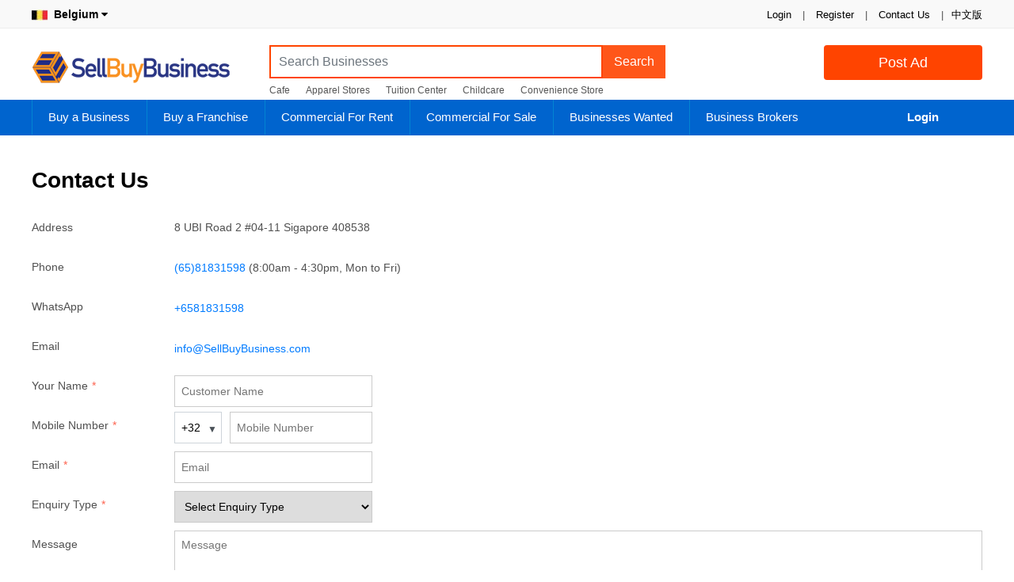

--- FILE ---
content_type: text/html; charset=utf-8
request_url: https://be.sellbuybusiness.com/contact-us
body_size: 9236
content:
<!DOCTYPE html>
<html>
<head>
    <meta name="robots" content="index, follow" />
    <meta charset="utf-8" />
    <meta name="author" content="SellBuyBusiness.com">
    <meta http-equiv="content-language" content="en-gb">
    <meta name="viewport" content="width=device-width, initial-scale=1.0" />
    <meta http-equiv="X-UA-Compatible" content="IE=edge" />
    <meta http-equiv="Content-Style-Type" content="text/css" />
    <meta name="apple-mobile-web-app-title" content="SellBuyBusiness.com" />
    <meta name="application-name" content="SellBuyBusiness.com" />
    <meta name="revisit-after" content="2 Days">
    <meta name="distribution" content="global">
    <meta name="format-detection" content="telephone=no">
    <meta name="format-detection" content="email=no">
    <meta name="description" content="30,000+ businesses for sale and franchise opportunities. Belgium largest Buy or sell a business for sale platform. Sell business online or use busienss broker." />
    <meta name="keywords" content="Belgium businesses for sale, shop for sale, convenience stores for sale, restaurants for sale, hair salons for sale,  buying a business, selling a business, franchise, broker, brokers, franchisor, franchiser, mergers and acquisitions, business valuation, buy a business, sell your business, sale by owner" />
    <meta name="twitter:card" content="         ">
    <meta name="twitter:site" content="SellBuyBusiness.com">
    <meta name="twitter:title" content="Contact Us - SellBuyBusiness.com">
    <meta name="twitter:description" content="30,000+ businesses for sale and franchise opportunities. Belgium largest Buy or sell a business for sale platform. Sell business online or use busienss broker." />
    <meta name="twitter:creator" content="SellBuyBusiness.com">
    <meta name="twitter:image" content="http://be.sellbuybusiness.com/images/logo.png" />
    <meta property="og:title" content="Contact Us - SellBuyBusiness.com" />
    <meta property="og:type" content="website" />
    <meta property="og:url" content="https://be.sellbuybusiness.com/contact-us" />
    <meta property="og:image" content="http://be.sellbuybusiness.com/images/logo.png" />
    <meta property="og:description" content="30,000+ businesses for sale and franchise opportunities. Belgium largest Buy or sell a business for sale platform. Sell business online or use busienss broker." />
    <meta property="og:site_name" content="SellBuyBusiness.com" />
    <title>Contact Us - SellBuyBusiness.com</title>
    <link rel="canonical" href="https://be.sellbuybusiness.com/contact-us" />
    <link rel="SHORTCUT ICON" href="/images/favicon.ico" type="/image/x-icon" />
    <link rel="ICON" href="/images/favicon.ico" type="/image/ico" />
    <link rel="apple-touch-icon" href="/images/logo.png" />
    <link href="/css/bootstrap.min.css?v=3.043" rel="stylesheet" type="text/css" />
    <link href="/css/font-awesome.min.css?v=3.043" rel="stylesheet" type="text/css" />
    <link href="/css/common.min.css?v=3.0433" rel="stylesheet" type="text/css" />
    
        <link href="/css/form.min.css?v=3.043" rel="stylesheet" type="text/css" />
    
    <!-- Global site tag (gtag.js) - Google Analytics -->
    <script async src="https://www.googletagmanager.com/gtag/js?id=UA-148989339-2"></script>
    <script>window.dataLayer = window.dataLayer || [];
        function gtag() { dataLayer.push(arguments); }
        gtag('js', new Date());
        gtag('config', 'UA-148989339-2');</script>
	<link rel="manifest" href="/manifest.webmanifest" />
</head>
<body>
    <input type="hidden" name="DataEntry" value="2" id="DataEntry" />
    <div class="topnvigation">
        <div class="topNavigationBar">
            <ul class="float-right">
                <li>
                    <span class="authentication">

 <span data-authentication-logged="0">
                                <a href="/login">Login</a> <span>|</span>
                                <a href="/register">Register</a>
                            </span>
                        <span>|</span>
                        <a href="/contact-us" target="_blank">Contact Us</a>
                        <span>|</span>
                    </span>

                </li>
                <li class="first gray">
                    <span>
                        <a href="https://www.maishengyi.com" target="_blank">中文版</a>
                    </span>
                </li>
            </ul>
            <p>

                <b class="country-name"><a href="/choose-country"><img src='/images/flag/be.jpg'>&nbsp; Belgium <i class="fa fa-caret-down"></i></a></b>

            </p>
        </div>

    </div>

    <div class="header-wrap">
        <div class="logo-container clearfix">

            <a class="sbbLogo" href="/" title="Buy Business, Sell Business, Franchise Marketing, Commercial Property">SellBuyBusiness.com</a>
            <a href="/post" class="btn btn-orange submit-button float-right hompeage-sell-button" title="Post Ad">Post Ad</a>

            <div class="top-search-container">
                <div class="input-group top-search">
                    <div class="input-group top-search-wrapper">
                            <input type="text" id="keyword" class="form-control keyword-input" placeholder="Search Businesses" TabIndex="1" />
                        <div class="input-group-append">
                            <button class="btn btn-top-search" type="button" id="search-keyword" data-url="/businesses-for-sale">Search</button>
                        </div>
                    </div>
                    <ul class="hot_search">
                        <li>
                            <a href="/businesses-for-sale?keyword=cafe">Cafe</a>
                        </li>
                        <li>
                            <a href="/apparel-stores-for-sale">Apparel Stores</a>
                        </li>
                        <li>
                            <a href="/tuition-and-enrichment-centers-for-sale">Tuition Center</a>
                        </li>
                        <li>
                            <a href="/childcares-and-kindergartens-for-sale">Childcare</a>
                        </li>
                        <li>
                            <a href="/convenience-stores-for-sale">Convenience Store</a>
                        </li>

                    </ul>
                </div>

            </div>
        </div>

    </div>
    <nav class="navbar navbar-expand navbar-default" id="navbar">
        <div class="menu-wrapper">
            <ul class="nav navbar-nav">
                <li class="nav-item menu-buy dropdown">
                    <a class="dropdown-toggle accordion-toggle collapsed " href="/sell-a-business" data-toggle="dropdown" aria-haspopup="true" aria-expanded="true" title="Buy a Business">Buy a Business</a>
                    <ul class="dropdown-menu">
                        <li>
                            <a href="/businesses-for-sale" title="Businesses For Sale Listing">
                                Businesses For Sale Listing
                            </a>
                        </li>
                        <li>
                            <a href="/food-and-beverage-businesses-for-sale" title="Food and Beverage Businesses For Sale">
                                Food and Beverage Businesses For Sale
                            </a>
                        </li>
                        <li>
                            <a href="/fashion-businesses-for-sale" title="Fashion Businesses For Sale">
                                Fashion Businesses For Sale
                            </a>
                        </li>
                        <li>
                            <a href="/retail-businesses-for-sale" title="Retail Businesses For Sale">
                                Retail Businesses For Sale
                            </a>
                        </li>
                        <li>
                            <a href="/buy-business-guide" title="How to Buy Business">
                                How to Buy Business
                            </a>
                        </li>

                        <li>
                            <a href="/subscribe-newsletter" title="Subscribe Newsletter">
                                Subscribe Newsletter
                            </a>
                        </li>
                        <li>
                            <a href="/premium-buyer" title="Join Premium Buyer">
                                Join Premium Buyer
                            </a>
                        </li>
                        <li>
                            <a href="/sell-a-business" title="Sell a Business">
                                Sell a Business
                            </a>
                        </li>
                    </ul>
                </li>
                <li class="nav-item menu-franchise dropdown">
                    <a class="dropdown-toggle accordion-toggle collapsed " href="/franchise-opportunities" data-toggle="dropdown" aria-haspopup="true" aria-expanded="true" title="Buy a Franchise">Buy a Franchise</a>
                    <ul class="dropdown-menu">
                        <li>
                            <a href="/franchise-opportunities" title="Franchise Opportunities">
                                Franchise Opportunities
                            </a>
                        </li>
                        <li>
                            <a href="/post-franchise" title="Advertise a Franchise">
                                Advertise a Franchise
                            </a>
                        </li>

                    </ul>
                </li>
                <li class="nav-item menu-commercial-rent dropdown">
                    <a class="dropdown-toggle accordion-toggle collapsed " href="/commercial/rent" data-toggle="dropdown" aria-haspopup="true" aria-expanded="true" title="Commercial For Rent">Commercial For Rent</a>
                    <ul class="dropdown-menu">
                        <li>
                            <a href="/commercial/rent" title="Commercial For Rent">
                                Commercial For Rent
                            </a>
                        </li>
                        <li>
                            <a href="/rent-a-commercial" title="Post a Commercial For rent">
                                Post a Commercial For rent
                            </a>
                        </li>

                    </ul>
                </li>
                <li class="nav-item menu-commercial-sale dropdown">
                    <a class="dropdown-toggle accordion-toggle collapsed " href="/commercial/sale" data-toggle="dropdown" aria-haspopup="true" aria-expanded="true" title="Commercial For Sale">Commercial For Sale</a>
                    <ul class="dropdown-menu">
                        <li>
                            <a href="/commercial/sale" title="Commercial For Sale">
                                Commercial For Sale
                            </a>
                        </li>
                        <li>
                            <a href="/sell-a-commercial" title="Post a Commercial For Sale">
                                Post a Commercial Property For Sale
                            </a>
                        </li>

                    </ul>
                </li>

                <li class="nav-item menu-wanted dropdown">
                    <a class="dropdown-toggle accordion-toggle collapsed " href="/businesses-wanted" data-toggle="dropdown" aria-haspopup="true" aria-expanded="true" title="Businesses Wante">Businesses Wanted</a>
                    <ul class="dropdown-menu">
                        <li>
                            <a href="/businesses-wanted" title="Businesses Wanted">
                                Businesses Wanted Listing
                            </a>
                        </li>
                        <li>
                            <a href="/post-business-wanted" title="Post a Business Wanted">
                                Post a Business Wanted
                            </a>
                        </li>
                        <li>
                            <a href="/business-brokers" title="Business Brokers">Find a Business Broker</a>
                        </li>
                    </ul>
                </li>
                <li class="nav-item menu-broker dropdown">
                    <a class="dropdown-toggle accordion-toggle collapsed " href="/business-brokers" data-toggle="dropdown" aria-haspopup="true" aria-expanded="true" title="Business Brokers">Business Brokers</a>
                    <ul class="dropdown-menu">
                        <li>
                            <a href="/business-brokers" title="Business Brokers">Business Brokers</a>
                        </li>
                        <li>
                            <a href="/business-broker-account" title="Join Broker Network">
                                Join Broker Network
                            </a>
                        </li>

                    </ul>
                </li>
            </ul>
            <ul class="nav navbar-nav navbar-account">
                    <li class="menu-account">
                        <a href="/login" title="Login" class="menu-item-account">Login</a>
                    </li>
            </ul>


        </div>
    </nav>
    
    <div class="content-wrapper enquiry-form" data-url="/Submit-Enquiry">
        <input type="hidden" name="CountryCode" id="CountryCode" value="&#x2B;32" />
        <h1>
            Contact Us
        </h1>


        <div class="row_wrapper">
            <div class="row-content">
                <address>
                    8 UBI Road 2 #04-11 Sigapore 408538
                </address>
            </div>
            <div class="row-title ">
                Address
            </div>

        </div>
        <div class="row_wrapper">
            <div class="row-content">
                <address>    <a href="tel:+6581831598">(65)81831598</a> (8:00am - 4:30pm, Mon to Fri)</address>
            </div>
            <div class="row-title ">
                Phone
            </div>
        </div>
        <div class="row_wrapper">
            <div class="row-content">

                <address>  <a href="https://wa.me/+6581831598">+6581831598</a></address>
            </div>

            <div class="row-title ">
                WhatsApp
            </div>

        </div>
        <div class="row_wrapper">
            <div class="row-content">

                <address>  <a href="mailto:info@SellBuyBusiness.com">info@SellBuyBusiness.com</a></address>
            </div>

            <div class="row-title ">
                Email
            </div>

        </div>

        <div class="row_wrapper">
            <div class="row-content">
                <input type="text" autocomplete="off" class="form-input standard-input " name="CustomerName" id="CustomerName" placeholder="Customer Name" require="true" requiredmsg="Please enter your name" info="Please enter your name" shownext=".message-wrapper" value="">
                <span class="message-wrapper"></span>
            </div>
            <div class="row-title ">
                Your Name<span class="requried_field">*</span>
            </div>
        </div>
        <div class="row_wrapper">
            <div class="row-content">
                <div class="select-wrapper country-wrapper ">
                    <span class="select-more">▼</span>
                    <input type="text" class="form-input standard-input select-dropdown select-country show-country-list" readonly="" data-css="show-country-list" placeholder="" require="true" requiredmsg="Please select country code"
                           shownext=".message-wrapper" value="&#x2B;32">
                    <div class="select-dropdown dropdown-wrapper show-country-list" data-css="show-country-list" style="display: none;">
    <div class="search-wrapper">
        <div class="search-filter seach-country">
            <i class="fa fa-search"></i>
            <input type="search" class="search-filter-input search-textbox-country" placeholder="Search for a country" data-input-clear="1" autocomplete="off">
        </div>
    </div>

    <div class="default-country-wrapper">
        <ul class="dropdown-content country-list">
            <li data-id="1" data-text="+93" class="country-item af">Afghanistan<span class="country-code">+93</span></li>
            <li data-id="2" data-text="+355" class="country-item al">Albania<span class="country-code">+355</span></li>
            <li data-id="3" data-text="+213" class="country-item dz">Algeria<span class="country-code">+213</span></li>
            <li data-id="5" data-text="+376" class="country-item ad">Andorra<span class="country-code">+376</span></li>
            <li data-id="6" data-text="+244" class="country-item ao">Angola<span class="country-code">+244</span></li>
            <li data-id="7" data-text="+1" class="country-item ai">Anguilla<span class="country-code">+1</span></li>
            <li data-id="9" data-text="+1" class="country-item ag">Antigua and Barbuda<span class="country-code">+1</span></li>
            <li data-id="10" data-text="+54" class="country-item ar">Argentina<span class="country-code">+54</span></li>
            <li data-id="11" data-text="+374" class="country-item am">Armenia<span class="country-code">+374</span></li>
            <li data-id="12" data-text="+297" class="country-item aw">Aruba<span class="country-code">+297</span></li>
            <li data-id="13" data-text="+61" class="country-item au">Australia<span class="country-code">+61</span></li>
            <li data-id="14" data-text="+43" class="country-item at">Austria<span class="country-code">+43</span></li>
            <li data-id="15" data-text="+994" class="country-item az">Azerbaijan<span class="country-code">+994</span></li>
            <li data-id="16" data-text="+1" class="country-item bs">Bahamas<span class="country-code">+1</span></li>
            <li data-id="17" data-text="+973" class="country-item bh">Bahrain<span class="country-code">+973</span></li>
            <li data-id="18" data-text="+880" class="country-item bd">Bangladesh<span class="country-code">+880</span></li>
            <li data-id="19" data-text="+1" class="country-item bb">Barbados<span class="country-code">+1</span></li>
            <li data-id="20" data-text="+375" class="country-item by">Belarus<span class="country-code">+375</span></li>
            <li data-id="21" data-text="+32" class="country-item be">Belgium<span class="country-code">+32</span></li>
            <li data-id="22" data-text="+501" class="country-item bz">Belize<span class="country-code">+501</span></li>
            <li data-id="23" data-text="+229" class="country-item bj">Benin<span class="country-code">+229</span></li>
            <li data-id="25" data-text="+975" class="country-item bt">Bhutan<span class="country-code">+975</span></li>
            <li data-id="26" data-text="+591" class="country-item bo">Bolivia<span class="country-code">+591</span></li>
            <li data-id="27" data-text="+387" class="country-item ba">Bosnia and Herzegovina<span class="country-code">+387</span></li>
            <li data-id="28" data-text="+267" class="country-item bw">Botswana<span class="country-code">+267</span></li>
            <li data-id="30" data-text="+55" class="country-item br">Brazil<span class="country-code">+55</span></li>
            <li data-id="32" data-text="+673" class="country-item bn">Brunei Darussalam<span class="country-code">+673</span></li>
            <li data-id="33" data-text="+359" class="country-item bg">Bulgaria<span class="country-code">+359</span></li>
            <li data-id="34" data-text="+226" class="country-item bf">Burkina Faso<span class="country-code">+226</span></li>
            <li data-id="35" data-text="+257" class="country-item bi">Burundi<span class="country-code">+257</span></li>
            <li data-id="36" data-text="+855" class="country-item kh">Cambodia<span class="country-code">+855</span></li>
            <li data-id="37" data-text="+237" class="country-item cm">Cameroon<span class="country-code">+237</span></li>
            <li data-id="38" data-text="+1" class="country-item ca">Canada<span class="country-code">+1</span></li>
            <li data-id="39" data-text="+238" class="country-item cv">Cape Verde<span class="country-code">+238</span></li>
            <li data-id="40" data-text="+1" class="country-item ky">Cayman Islands<span class="country-code">+1</span></li>
            <li data-id="41" data-text="+236" class="country-item cf">Central African Republic<span class="country-code">+236</span></li>
            <li data-id="42" data-text="+235" class="country-item td">Chad<span class="country-code">+235</span></li>
            <li data-id="43" data-text="+56" class="country-item cl">Chile<span class="country-code">+56</span></li>
            <li data-id="44" data-text="+86" class="country-item cn">China<span class="country-code">+86</span></li>
            <li data-id="45" data-text="+61" class="country-item cx">Christmas Island<span class="country-code">+61</span></li>
            <li data-id="47" data-text="+57" class="country-item co">Colombia<span class="country-code">+57</span></li>
            <li data-id="48" data-text="+269" class="country-item km">Comoros<span class="country-code">+269</span></li>
            <li data-id="49" data-text="+242" class="country-item cg">Congo - Brazzaville <span class="country-code">+242</span></li>
            <li data-id="51" data-text="+682" class="country-item ck">Cook Islands<span class="country-code">+682</span></li>
            <li data-id="52" data-text="+506" class="country-item cr">Costa Rica<span class="country-code">+506</span></li>
            <li data-id="53" data-text="+225" class="country-item ci">Cote D'Ivoire<span class="country-code">+225</span></li>
            <li data-id="54" data-text="+385" class="country-item hr">Croatia<span class="country-code">+385</span></li>
            <li data-id="55" data-text="+53" class="country-item cu">Cuba<span class="country-code">+53</span></li>
            <li data-id="56" data-text="+357" class="country-item cy">Cyprus<span class="country-code">+357</span></li>
            <li data-id="57" data-text="+420" class="country-item cz">Czech Republic<span class="country-code">+420</span></li>
            <li data-id="58" data-text="+45" class="country-item dk">Denmark<span class="country-code">+45</span></li>
            <li data-id="59" data-text="+253" class="country-item dj">Djibouti<span class="country-code">+253</span></li>
            <li data-id="60" data-text="+1" class="country-item dm">Dominica<span class="country-code">+1</span></li>
            <li data-id="61" data-text="+1" class="country-item do">Dominican Republic<span class="country-code">+1</span></li>
            <li data-id="62" data-text="+670" class="country-item tl">East Timor<span class="country-code">+670</span></li>
            <li data-id="63" data-text="+593" class="country-item ec">Ecuador<span class="country-code">+593</span></li>
            <li data-id="64" data-text="+20" class="country-item eg">Egypt<span class="country-code">+20</span></li>
            <li data-id="65" data-text="+503" class="country-item sv">El Salvador<span class="country-code">+503</span></li>
            <li data-id="66" data-text="+240" class="country-item gq">Equatorial Guinea<span class="country-code">+240</span></li>
            <li data-id="67" data-text="+291" class="country-item er">Eritrea<span class="country-code">+291</span></li>
            <li data-id="68" data-text="+372" class="country-item ee">Estonia<span class="country-code">+372</span></li>
            <li data-id="69" data-text="+251" class="country-item et">Ethiopia<span class="country-code">+251</span></li>
            <li data-id="71" data-text="+298" class="country-item fo">Faroe Islands<span class="country-code">+298</span></li>
            <li data-id="72" data-text="+679" class="country-item fj">Fiji<span class="country-code">+679</span></li>
            <li data-id="73" data-text="+358" class="country-item fi">Finland<span class="country-code">+358</span></li>
            <li data-id="74" data-text="+33" class="country-item fr">France<span class="country-code">+33</span></li>
            <li data-id="79" data-text="+241" class="country-item ga">Gabon<span class="country-code">+241</span></li>
            <li data-id="80" data-text="+220" class="country-item gm">Gambia<span class="country-code">+220</span></li>
            <li data-id="81" data-text="+995" class="country-item ge">Georgia<span class="country-code">+995</span></li>
            <li data-id="82" data-text="+49" class="country-item de">Germany<span class="country-code">+49</span></li>
            <li data-id="83" data-text="+233" class="country-item gh">Ghana<span class="country-code">+233</span></li>
            <li data-id="84" data-text="+350" class="country-item gi">Gibraltar<span class="country-code">+350</span></li>
            <li data-id="85" data-text="+30" class="country-item gr">Greece<span class="country-code">+30</span></li>
            <li data-id="86" data-text="+299" class="country-item gl">Greenland<span class="country-code">+299</span></li>
            <li data-id="87" data-text="+1" class="country-item gd">Grenada<span class="country-code">+1</span></li>
            <li data-id="88" data-text="+590" class="country-item gp">Guadeloupe<span class="country-code">+590</span></li>
            <li data-id="89" data-text="+1" class="country-item gu">Guam<span class="country-code">+1</span></li>
            <li data-id="90" data-text="+502" class="country-item gt">Guatemala<span class="country-code">+502</span></li>
            <li data-id="91" data-text="+224" class="country-item gn">Guinea<span class="country-code">+224</span></li>
            <li data-id="92" data-text="+245" class="country-item gw">Guinea-Bissau<span class="country-code">+245</span></li>
            <li data-id="93" data-text="+592" class="country-item gy">Guyana<span class="country-code">+592</span></li>
            <li data-id="94" data-text="+509" class="country-item ht">Haiti<span class="country-code">+509</span></li>
            <li data-id="96" data-text="+504" class="country-item hn">Honduras<span class="country-code">+504</span></li>
            <li data-id="97" data-text="+852" class="country-item hk">Hong Kong<span class="country-code">+852</span></li>
            <li data-id="98" data-text="+36" class="country-item hu">Hungary<span class="country-code">+36</span></li>
            <li data-id="99" data-text="+354" class="country-item is">Iceland<span class="country-code">+354</span></li>
            <li data-id="100" data-text="+91" class="country-item in">India<span class="country-code">+91</span></li>
            <li data-id="101" data-text="+62" class="country-item id">Indonesia<span class="country-code">+62</span></li>
            <li data-id="102" data-text="+98" class="country-item ir">Iran<span class="country-code">+98</span></li>
            <li data-id="103" data-text="+964" class="country-item iq">Iraq<span class="country-code">+964</span></li>
            <li data-id="104" data-text="+353" class="country-item ie">Ireland<span class="country-code">+353</span></li>
            <li data-id="105" data-text="+44" class="country-item im">Isle of Man<span class="country-code">+44</span></li>
            <li data-id="106" data-text="+972" class="country-item il">Israel<span class="country-code">+972</span></li>
            <li data-id="107" data-text="+39" class="country-item it">Italy<span class="country-code">+39</span></li>
            <li data-id="108" data-text="+1" class="country-item jm">Jamaica<span class="country-code">+1</span></li>
            <li data-id="109" data-text="+81" class="country-item jp">Japan<span class="country-code">+81</span></li>
            <li data-id="110" data-text="+962" class="country-item jo">Jordan<span class="country-code">+962</span></li>
            <li data-id="111" data-text="+7" class="country-item kz">Kazakhstan<span class="country-code">+7</span></li>
            <li data-id="112" data-text="+254" class="country-item ke">Kenya<span class="country-code">+254</span></li>
            <li data-id="113" data-text="+686" class="country-item ki">Kiribati<span class="country-code">+686</span></li>
            <li data-id="114" data-text="+965" class="country-item kw">Kuwait<span class="country-code">+965</span></li>
            <li data-id="115" data-text="+996" class="country-item kg">Kyrgyzstan<span class="country-code">+996</span></li>
            <li data-id="116" data-text="+856" class="country-item la">Laos<span class="country-code">+856</span></li>
            <li data-id="117" data-text="+371" class="country-item lv">Latvia<span class="country-code">+371</span></li>
            <li data-id="118" data-text="+961" class="country-item lb">Lebanon<span class="country-code">+961</span></li>
            <li data-id="119" data-text="+266" class="country-item ls">Lesotho<span class="country-code">+266</span></li>
            <li data-id="120" data-text="+231" class="country-item lr">Liberia<span class="country-code">+231</span></li>
            <li data-id="121" data-text="+218" class="country-item ly">Libya<span class="country-code">+218</span></li>
            <li data-id="122" data-text="+423" class="country-item li">Liechtenstein<span class="country-code">+423</span></li>
            <li data-id="123" data-text="+370" class="country-item lt">Lithuania<span class="country-code">+370</span></li>
            <li data-id="124" data-text="+352" class="country-item lu">Luxembourg<span class="country-code">+352</span></li>
            <li data-id="125" data-text="+853" class="country-item mo">Macau<span class="country-code">+853</span></li>
            <li data-id="126" data-text="+261" class="country-item mg">Madagascar<span class="country-code">+261</span></li>
            <li data-id="127" data-text="+265" class="country-item mw">Malawi<span class="country-code">+265</span></li>
            <li data-id="128" data-text="+60" class="country-item my">Malaysia<span class="country-code">+60</span></li>
            <li data-id="129" data-text="+960" class="country-item mv">Maldives<span class="country-code">+960</span></li>
            <li data-id="130" data-text="+223" class="country-item ml">Mali<span class="country-code">+223</span></li>
            <li data-id="131" data-text="+356" class="country-item mt">Malta<span class="country-code">+356</span></li>
            <li data-id="132" data-text="+692" class="country-item mh">Marshall Islands<span class="country-code">+692</span></li>
            <li data-id="133" data-text="+596" class="country-item mq">Martinique<span class="country-code">+596</span></li>
            <li data-id="134" data-text="+222" class="country-item mr">Mauritania<span class="country-code">+222</span></li>
            <li data-id="135" data-text="+230" class="country-item mu">Mauritius<span class="country-code">+230</span></li>
            <li data-id="136" data-text="+269" class="country-item yt">Mayotte<span class="country-code">+269</span></li>
            <li data-id="137" data-text="+52" class="country-item mx">Mexico<span class="country-code">+52</span></li>
            <li data-id="138" data-text="+691" class="country-item fm">Micronesia<span class="country-code">+691</span></li>
            <li data-id="139" data-text="+373" class="country-item md">Moldova<span class="country-code">+373</span></li>
            <li data-id="140" data-text="+377" class="country-item mc">Monaco<span class="country-code">+377</span></li>
            <li data-id="141" data-text="+976" class="country-item mn">Mongolia<span class="country-code">+976</span></li>
            <li data-id="142" data-text="+382" class="country-item me">Montenegro<span class="country-code">+382</span></li>
            <li data-id="143" data-text="+1" class="country-item ms">Montserrat<span class="country-code">+1</span></li>
            <li data-id="144" data-text="+212" class="country-item ma">Morocco<span class="country-code">+212</span></li>
            <li data-id="145" data-text="+258" class="country-item mz">Mozambique<span class="country-code">+258</span></li>
            <li data-id="146" data-text="+95" class="country-item mm">Myanmar<span class="country-code">+95</span></li>
            <li data-id="147" data-text="+264" class="country-item na">Namibia<span class="country-code">+264</span></li>
            <li data-id="148" data-text="+674" class="country-item nr">Nauru<span class="country-code">+674</span></li>
            <li data-id="149" data-text="+977" class="country-item np">Nepal<span class="country-code">+977</span></li>
            <li data-id="150" data-text="+31" class="country-item nl">Netherlands<span class="country-code">+31</span></li>
            <li data-id="151" data-text="+599" class="country-item an">Netherlands Antilles<span class="country-code">+599</span></li>
            <li data-id="152" data-text="+687" class="country-item nc">New Caledonia<span class="country-code">+687</span></li>
            <li data-id="153" data-text="+64" class="country-item nz">New Zealand<span class="country-code">+64</span></li>
            <li data-id="154" data-text="+505" class="country-item ni">Nicaragua<span class="country-code">+505</span></li>
            <li data-id="155" data-text="+227" class="country-item ne">Niger<span class="country-code">+227</span></li>
            <li data-id="156" data-text="+234" class="country-item ng">Nigeria<span class="country-code">+234</span></li>
            <li data-id="157" data-text="+683" class="country-item nu">Niue<span class="country-code">+683</span></li>
            <li data-id="160" data-text="+1" class="country-item mp">Northern Mariana Islands<span class="country-code">+1</span></li>
            <li data-id="161" data-text="+47" class="country-item no">Norway<span class="country-code">+47</span></li>
            <li data-id="162" data-text="+968" class="country-item om">Oman<span class="country-code">+968</span></li>
            <li data-id="163" data-text="+92" class="country-item pk">Pakistan<span class="country-code">+92</span></li>
            <li data-id="164" data-text="+680" class="country-item pw">Palau<span class="country-code">+680</span></li>
            <li data-id="165" data-text="+970" class="country-item ps">Palestine<span class="country-code">+970</span></li>
            <li data-id="166" data-text="+507" class="country-item pa">Panama<span class="country-code">+507</span></li>
            <li data-id="167" data-text="+675" class="country-item pg">Papua New Guinea<span class="country-code">+675</span></li>
            <li data-id="168" data-text="+595" class="country-item py">Paraguay<span class="country-code">+595</span></li>
            <li data-id="169" data-text="+51" class="country-item pe">Peru<span class="country-code">+51</span></li>
            <li data-id="170" data-text="+63" class="country-item ph">Philippines<span class="country-code">+63</span></li>
            <li data-id="172" data-text="+48" class="country-item pl">Poland<span class="country-code">+48</span></li>
            <li data-id="173" data-text="+351" class="country-item pt">Portugal<span class="country-code">+351</span></li>
            <li data-id="174" data-text="+1" class="country-item pr">Puerto Rico<span class="country-code">+1</span></li>
            <li data-id="175" data-text="+974" class="country-item qa">Qatar<span class="country-code">+974</span></li>
            <li data-id="176" data-text="+262" class="country-item re">Reunion<span class="country-code">+262</span></li>
            <li data-id="177" data-text="+40" class="country-item ro">Romania<span class="country-code">+40</span></li>
            <li data-id="178" data-text="+7" class="country-item ru">Russia<span class="country-code">+7</span></li>
            <li data-id="179" data-text="+250" class="country-item rw">Rwanda<span class="country-code">+250</span></li>
            <li data-id="180" data-text="+1" class="country-item kn">Saint Kitts and Nevis<span class="country-code">+1</span></li>
            <li data-id="181" data-text="+1" class="country-item lc">Saint Lucia<span class="country-code">+1</span></li>
            <li data-id="183" data-text="+685" class="country-item ws">Samoa<span class="country-code">+685</span></li>
            <li data-id="184" data-text="+378" class="country-item sm">San Marino<span class="country-code">+378</span></li>
            <li data-id="185" data-text="+239" class="country-item st">Sao Tome and Principe<span class="country-code">+239</span></li>
            <li data-id="186" data-text="+966" class="country-item sa">Saudi Arabia<span class="country-code">+966</span></li>
            <li data-id="187" data-text="+221" class="country-item sn">Senegal<span class="country-code">+221</span></li>
            <li data-id="188" data-text="+381" class="country-item rs">Serbia<span class="country-code">+381</span></li>
            <li data-id="189" data-text="+248" class="country-item sc">Seychelles<span class="country-code">+248</span></li>
            <li data-id="190" data-text="+232" class="country-item sl">Sierra Leone<span class="country-code">+232</span></li>
            <li data-id="191" data-text="+65" class="country-item sg">Singapore<span class="country-code">+65</span></li>
            <li data-id="192" data-text="+421" class="country-item sk">Slovakia<span class="country-code">+421</span></li>
            <li data-id="193" data-text="+386" class="country-item si">Slovenia<span class="country-code">+386</span></li>
            <li data-id="194" data-text="+677" class="country-item sb">Solomon Islands<span class="country-code">+677</span></li>
            <li data-id="195" data-text="+252" class="country-item so">Somalia<span class="country-code">+252</span></li>
            <li data-id="196" data-text="+27" class="country-item za">South Africa<span class="country-code">+27</span></li>
            <li data-id="197" data-text="+82" class="country-item kr">South Korea<span class="country-code">+82</span></li>
            <li data-id="255" data-text="+211" class="country-item ss">South Sudan<span class="country-code">+211</span></li>
            <li data-id="198" data-text="+34" class="country-item es">Spain<span class="country-code">+34</span></li>
            <li data-id="199" data-text="+94" class="country-item lk">Sri Lanka<span class="country-code">+94</span></li>
            <li data-id="202" data-text="+249" class="country-item sd">Sudan<span class="country-code">+249</span></li>
            <li data-id="203" data-text="+597" class="country-item sr">Suriname<span class="country-code">+597</span></li>
            <li data-id="205" data-text="+268" class="country-item sz">Swaziland<span class="country-code">+268</span></li>
            <li data-id="206" data-text="+46" class="country-item se">Sweden<span class="country-code">+46</span></li>
            <li data-id="207" data-text="+41" class="country-item ch">Switzerland<span class="country-code">+41</span></li>
            <li data-id="208" data-text="+963" class="country-item sy">Syrian Arab Republic<span class="country-code">+963</span></li>
            <li data-id="209" data-text="+886" class="country-item tw">Taiwan<span class="country-code">+886</span></li>
            <li data-id="210" data-text="+992" class="country-item tj">Tajikistan<span class="country-code">+992</span></li>
            <li data-id="211" data-text="+255" class="country-item tz">Tanzania<span class="country-code">+255</span></li>
            <li data-id="212" data-text="+66" class="country-item th">Thailand<span class="country-code">+66</span></li>
            <li data-id="213" data-text="+389" class="country-item mk">Macedonia<span class="country-code">+389</span></li>
            <li data-id="214" data-text="+228" class="country-item tg">Togo<span class="country-code">+228</span></li>
            <li data-id="215" data-text="+690" class="country-item tk">Tokelau<span class="country-code">+690</span></li>
            <li data-id="216" data-text="+676" class="country-item to">Tonga<span class="country-code">+676</span></li>
            <li data-id="217" data-text="+1" class="country-item tt">Trinidad and Tobago<span class="country-code">+1</span></li>
            <li data-id="218" data-text="+216" class="country-item tn">Tunisia<span class="country-code">+216</span></li>
            <li data-id="219" data-text="+90" class="country-item tr">Turkey<span class="country-code">+90</span></li>
            <li data-id="220" data-text="+993" class="country-item tm">Turkmenistan<span class="country-code">+993</span></li>
            <li data-id="221" data-text="+1" class="country-item tc">Turks and Caicos Islands<span class="country-code">+1</span></li>
            <li data-id="222" data-text="+688" class="country-item tv">Tuvalu<span class="country-code">+688</span></li>
            <li data-id="223" data-text="+256" class="country-item ug">Uganda<span class="country-code">+256</span></li>
            <li data-id="224" data-text="+380" class="country-item ua">Ukraine<span class="country-code">+380</span></li>
            <li data-id="225" data-text="+971" class="country-item ae">United Arab Emirates<span class="country-code">+971</span></li>
            <li data-id="226" data-text="+44" class="country-item uk">United Kingdom<span class="country-code">+44</span></li>
            <li data-id="227" data-text="+1" class="country-item us">United States<span class="country-code">+1</span></li>
            <li data-id="229" data-text="+598" class="country-item uy">Uruguay<span class="country-code">+598</span></li>
            <li data-id="230" data-text="+998" class="country-item uz">Uzbekistan<span class="country-code">+998</span></li>
            <li data-id="231" data-text="+678" class="country-item vu">Vanuatu<span class="country-code">+678</span></li>
            <li data-id="232" data-text="+39" class="country-item va">Vatican City<span class="country-code">+39</span></li>
            <li data-id="233" data-text="+58" class="country-item ve">Venezuela<span class="country-code">+58</span></li>
            <li data-id="234" data-text="+84" class="country-item vn">Vietnam<span class="country-code">+84</span></li>
            <li data-id="235" data-text="+1" class="country-item vg">Virgin Islands (British)<span class="country-code">+1</span></li>
            <li data-id="236" data-text="+1" class="country-item vi">Virgin Islands (U.S.)<span class="country-code">+1</span></li>
            <li data-id="238" data-text="+685" class="country-item eh">Western Sahara<span class="country-code">+685</span></li>
            <li data-id="239" data-text="+967" class="country-item ye">Yemen<span class="country-code">+967</span></li>
            <li data-id="240" data-text="+381" class="country-item yu">Yugoslavia<span class="country-code">+381</span></li>
            <li data-id="241" data-text="+260" class="country-item zm">Zambia<span class="country-code">+260</span></li>
            <li data-id="242" data-text="+263" class="country-item zw">Zimbabwe<span class="country-code">+263</span></li>

        </ul>

    </div>
    <div class="search-country-wrapper" style="display: none;">
        <ul class="dropdown-content search-country-list">
        </ul>
    </div>
</div>
                </div>
                <input type="tel" autocomplete="off" class="form-input standard-input  phone-number" name="ContactNumber" id="ContactNumber" placeholder="Mobile Number" require="true" requiredmsg="Please enter mobile number" info="Please enter mobile number" shownext=".message-wrapper" style="width:180px !important" value="">
                <span class="message-wrapper"></span>
            </div>
            <div class="row-title ">
                Mobile Number<span class="requried_field">*</span>
            </div>
        </div>

        <div class="row_wrapper">
            <div class="row-content">
                <input type="email" autocomplete="off" class="form-input standard-input" name="Email" id="Email" placeholder="Email" require="true" requiredmsg="Please enter email" info="Please enter email" shownext=".message-wrapper" value="" />
                <span class="message-wrapper"></span>
            </div>
            <div class="row-title ">
                Email<span class="requried_field">*</span>
            </div>
        </div>

        <div class="row_wrapper">
            <div class="row-content">
                <select class="form-input standard-input" name="EnquiryType" require="true" id="EnquiryType" requiredmsg="Please select enquiry type" info="Please select enquiry type" shownext=".message-wrapper">
                    <option value="">Select Enquiry Type</option>
                    <option value="Buy">Buy Business</option>
                    <option value="Sell">Sell Business</option>
                    <option value="Franchise">Franchise</option>
                    <option value="Payment">Payment</option>
                    <option value="Feedback">Feedback</option>
                    <option value="General Enquiry">General Enquiry</option>

                </select>
                <span class="message-wrapper"></span>
            </div>
            <div class="row-title ">
                Enquiry Type<span class="requried_field">*</span>
            </div>

        </div>
        <div class="row_wrapper" style="overflow:hidden">
            <div class="row-content">
                <textarea type="textarea" autocomplete="off" class="form-input textarea-input"
                          name="EnquiryDetail" id="EnquiryDetail"
                          require="true"
                          requiredmsg="Please enter your message"
                          placeholder="Message" rows="5"
                          shownext=".message-wrapper"></textarea>

                <span class="message-wrapper"></span>
            </div>
            <div class="row-title ">
                Message
            </div>

        </div>

        <hr /> <div class="row_wrapper progressing hidden">
            <div class="row-content">
                <img src="/images/loader.gif" />
            </div>
            <div class="row-title ">
            </div>
        </div>
        <div class="alert alert-danger hidden" role="alert" id="result" name="result">
        </div>
        <div class="row_wrapper">
            <div class="row-content text-left button-wrapper">
                <input type="submit" id="submit-enquiry" class="btn btn-orange submit-button" value="Submit" />
            </div>
            <div class="row-title ">
            </div>
        </div>

    </div>

    <div id="footer" class="panel-footer">
        <div class="content-wrapper">
            <div class="row ">
                <div class="col">
                    <h3>
                        Buy a Business
                    </h3>
                    <ul>
                        <li>
                            <a href="/businesses-for-sale" title="Businesses For Sale Listing">
                                Businesses For Sale Listing
                            </a>
                        </li>
                        <li>
                            <a href="/food-and-beverage-businesses-for-sale" title="Food and Beverage Businesses For Sale">
                                F&B Businesses For Sale
                            </a>
                        </li>
                        <li>
                            <a href="/fashion-businesses-for-sale" title="Fashion Businesses For Sale">
                                Fashion Businesses For Sale
                            </a>
                        </li>
                        <li>
                            <a href="/retail-businesses-for-sale" title="Retail Businesses For Sale">
                                Retail Businesses For Sale
                            </a>
                        </li>
                        <li>
                            <a href="/buy-business-guide" title="How to Buy Business">
                                How to Buy Business
                            </a>
                        </li>
                        <li>
                            <a href="/subscribe-newsletter" title="Subscribe Newsletter">
                                Subscribe Newsletter
                            </a>
                        </li>
                        <li>
                            <a href="/premium-buyer" title="Join Premium Buyer">
                                Join Premium Buyer
                            </a>
                        </li>
                    </ul>
                </div>
                <div class="col">
                    <h3>
                        Buy a Franchise
                    </h3>
                    <ul>
                        <li>
                            <a href="/franchise-opportunities" title="Franchise Opportunities">
                                Franchise Opportunities
                            </a>
                        </li>
                        <li>
                            <a href="/post-franchise" title="Advertise a Franchise">
                                Advertise a Franchise
                            </a>
                        </li>
                    </ul>
                </div>
                <div class="col">
                    <h3>
                        Commercial Property
                    </h3>
                    <ul>
                        <li>
                            <a href="/commercial/rent" title=" Commercial For Rent Listing">
                                Commercial For Rent Listing
                            </a>
                        </li>
                        <li>
                            <a href="/commercial/sale" title="Commercial For Sale Listing">
                                Commercial For Sale Listing
                            </a>
                        </li>
                        <li>
                            <a href="/rent-a-commercial" title="Rent a Commercial Property">
                                Rent a Commercial Property
                            </a>
                        </li>
                        <li>
                            <a href="/sell-a-commercial" title="Sell a Commercial Property">
                                Sell a Commercial Property
                            </a>
                        </li>
                    </ul>
                </div>
                <div class="col">
                    <h3>
                        Sell a Business
                    </h3>
                    <ul>
                        <li>
                            <a href="/franchise-opportunities" title="Franchise Opportunities">
                                Sell a Business
                            </a>
                        </li>
                        <li>
                            <a href="/business-brokers" title="Business Brokers">Find a Business Broker</a>
                        </li>

                        <li>
                            <a href="/sell-business-guide" title="How to Sell Business">
                                How to Sell Business
                            </a>
                        </li>
                    </ul>
                </div>
                <div class="col">
                    <h3>
                        Businesses Wanted
                    </h3>
                    <ul>
                        <li>
                            <a href="/businesses-wanted" title="Businesses Wanted">
                                Businesses Wanted Listing
                            </a>
                        </li>
                        <li>
                            <a href="/post-business-wanted" title="Add a Business Wanted">
                                Add a Business Wanted
                            </a>
                        </li>
                        <li>
                            <a href="/business-brokers" title="Business Brokers">Find a Business Broker</a>
                        </li>
                    </ul>
                </div>
                <div class="col">
                    <h3>
                        Business Brokers
                    </h3>

                    <ul>
                        <li>
                            <a href="/business-brokers" title="Business Brokers">Business Brokers</a>
                        </li>
                        <li>
                            <a href="/business-broker-account" title="Join Broker Network">
                                Join Broker Network
                            </a>
                        </li>
                    </ul>
                </div>
                <div class="col">
                    <h3>
                        Resource
                    </h3>
                    <ul>
                        <li>
                            <a href="/blog" title="Blog">
                                Blog
                            </a>
                        </li>

                        <li>
                            <a href="/buy-business-guide" title="How to Buy Business">
                                How to Buy Business
                            </a>
                        </li>
                        <li>
                            <a href="/sell-business-guide" title="How to Sell Business">
                                How to Sell Business
                            </a>
                        </li>
                        <li>
                            <a href="/business-book" title="Business Book">
                                Business Book
                            </a>
                        </li>
                        <li>
                            <a href="/business-plan" title="Business Plan">
                                Business Plan
                            </a>
                        </li>
                        <li>
                            <a href="/help" title="Help">
                                Help
                            </a>
                        </li>
                    </ul>
                </div>
            </div>
            <div class="row">
                <div class="footer2">
                    <ul>
                        <li>

                            <a href="https://www.facebook.com/SellBuyBusiness" target="_blank" title="Facebook" rel="nofollow" class="fa fa-facebook-square social">
                            </a>

                            <a href="https://twitter.com/SellBuyBusines" target="_blank" title="Twitter" rel="nofollow" class="fa fa-twitter-square social">
                            </a>

                            <a href="http://www.linkedin.com/company/SellBuyBusiness" target="_blank" title="LinkedIn" rel="nofollow" class="fa fa-linkedin-square social">
                            </a>
                        </li>
                        <li>Copyright 2026 SellBuyBusiness.com</li>
                        <li>
                            <a title="About Us" href="/about-us" rel="nofollow">About Us</a>
                        </li>
                        <li>
                            <a title="Mission and Vision" href="/mission-and-vision" rel="nofollow">Mission and Vision</a>
                        </li>

                        <li>
                            <a title="Private Policy" href="/private-policy" rel="nofollow">Private Policy</a>
                        </li>
                        <li>
                            <a title="Terms of Use" href="/terms-of-use" rel="nofollow">Terms of Use</a>
                        </li>
                        <li><a title="Code of Ethics" href="/code-of-ethics" rel="nofollow">Code of Ethics</a></li>
                        <li><a title="Our Service" href="/our-service" rel="nofollow">Our Service</a></li>
                        <li>
                            <a href="/sitemap" title="Sitemap">Sitemap</a>
                        </li>

                    </ul>
                </div>
            </div>
        </div>

    </div>
    <div id="loadingmodal" class="overlay-loading">
        <div class="loading loading-full"></div>
        <p class="loading-heading">
            <span>Just a moment...</span>&nbsp;we are processing the request
        </p>
        <p class="loading-footer">
        </p>
    </div>
    <script src="/js/jquery.min.js?v=3.043" type="text/javascript"></script>
    <script src="/js/bootstrap.min.js?v=3.043" type="text/javascript"></script>
    <script src="/js/common.min.js?v=3.0432" type="text/javascript"></script>
    
        <script src="/js/countrylist.min.js?v=3.043" type="text/javascript"></script>
        <script src="/js/country-dropdown.min.js?v=3.043" type="text/javascript"></script>
        <script src="/js/profile.min.js?v=3.043" type="text/javascript"></script>
    

	<script nws-csp-add-nonce='true'>'serviceWorker'in navigator&&navigator.serviceWorker.register('/serviceworker', { scope: '/' })</script></body>

</html>


--- FILE ---
content_type: text/css
request_url: https://be.sellbuybusiness.com/css/common.min.css?v=3.0433
body_size: 21861
content:
.sbbLogo{background:url(/images/logo.png) top left no-repeat #fff;float:left;height:57px;margin:0;text-indent:-999999px;width:280px;background-size:contain;margin-top:10px}@font-face{font-display:swap}body{min-width:1220px}.company-logo,.top-search-container{vertical-align:middle;display:inline-block}.nav-item>a:hover,.social,a{text-decoration:none}#sold-listing-wrapper>a:hover,.home-featured-listing-wrapper>a:hover,.homepage-show:hover,.our-client-wrapper>a:hover,.related-business-wrapper:hover,.broker-featured-listing-wrapper>a:hover{transform:scale(1.03)}#footer ul,#footer ul li,.related-business-list ul{list-style:none}.page-title{width:100%;margin-bottom:20px}.page-title h1.span{float:left;color:#333;border-bottom:5px #d8252d solid}.sub-title{color:#000;font-size:18px !important;font-weight:bolder !important;border-bottom:1px solid #eee;border-top:1px solid #eee;width:100%;padding-bottom:10px;padding-top:10px;background-color:#f5f5f5;padding-left:8px;display:inline-block;margin:20px 0 !important}.form-input{border:1px solid #cbcbcb;height:40px;line-height:30px;margin-right:6px;padding-left:8px;padding-right:8px;box-sizing:border-box;font-size:14px}.form-input.hover{border:1px solid #a6a6a6}.form-input.error-message{border:1px solid #fd634f !important}.standard-input{width:300px}.full-input{width:800px}.error-message-wrapper{font-size:13px}.row{margin-left:0;margin-right:0}.social{font-size:40px}.navbar-default{background-color:#0064ce;border-color:#2e6da4}.dropdown:hover,.nav-item:hover{background-color:#0285d2}.navbar-nav{float:left;margin:0}.navbar-default .navbar-nav>li>a{color:#fff;font-size:15px}navbar-nav>li>a{padding-top:10px;padding-bottom:10px}.navbar-nav>li>a{padding-top:10px;padding-bottom:10px;line-height:20px}.nav>li>a{padding:12px 20px}.nav>li,.nav>li>a{display:block;text-align:center}.menu-item-account{width:150px !important}.navbar{height:45px;width:100%}.navbar-nav>li>.dropdown-menu{margin-top:0;border-top-right-radius:0;border-top-left-radius:0}.dropdown-menu,.modal-content{-webkit-background-clip:padding-box}.dropdown-menu>li>a{clear:both;font-weight:400;color:#333;display:block;padding:3px 20px;line-height:1.42857143;white-space:nowrap;font-size:14px}.dropdown-toggle::after{display:none}.nav-item{border-left:1px solid #0285d2;border-right:1px solid #0064ce}.nav-item:last-child:hover{border-right:0 solid #2e6da4}.dropdown:hover>.dropdown-menu{display:block}.float-right{float:right}ul.hot_search{list-style:none;font-size:13px;left:0;top:40px;padding:0}ul{list-style:none}.topnvigation ul,.topnvigation ul li{list-style:none;font-size:13px}.hot_search li{float:left;padding-right:20px;padding-left:0;padding-top:5px}.hot_search>li>a{font-size:12px;color:#555}.topnvigation ul>li{float:left;padding-left:10px}.topnvigation ul li .authentication a{margin-left:10px;margin-right:10px}.tel-hotline{color:#d8252d !important;font-size:16px}.topnvigation p{line-height:36px;float:left;font-size:12px}.company-profile{width:100%;color:#999;display:inline-block}.logo-container{width:1200px;margin:0 auto;overflow:hidden;padding-top:10px}.company-logo{float:left;width:280px}.top-search-container{position:relative;float:right;width:700px;padding-top:10px}.hompeage-sell-button{margin-top:10px !important}.navbar-default .navbar-nav>.active>a,.navbar-default .navbar-nav>.active>a:focus,.navbar-default .navbar-nav>.active>a:hover{background-color:#0285d2;height:45px}.panel-footer{padding:10px 15px;background-color:#f5f5f5;border-top:1px solid #ddd}.country-name{font-size:14px;margin-right:10px;color:#ff552e}#top-choose-country-bar a{color:#ff552e !important;margin:0 10px 0 8px;font-size:12px !important}.navbar-account{float:right}.navbar-account>li{border-right:0 solid #0285d2;width:100%;font-weight:700;text-align:center}.menu-wrapper{width:1200px;margin:0 auto;height:45px}h1{color:#000;font-size:28px;font-weight:bolder;width:100%;padding-bottom:20px;padding-top:20px}.row_wrapper h1{padding-bottom:10px !important}.topnvigation ul{margin-top:12px;line-height:14px;position:relative;color:#666}.topnvigation{width:100%;height:36px;border-bottom:1px #eee solid;background-color:#f9f9f9;color:#000}.topNavigationBar{font-family:Arial,sans-serif;width:1200px;margin:0 auto}.topNavigationBar a,.topNavigationBar a:focus{color:#000 !important}.navbar-nav{margin-top:0}.top-search{float:left;width:500px}.top-search-wrapper{z-index:10;position:relative;height:42px;float:right}.sell-business-wrapper{float:right;width:300px;text-align:right}.dropdown-menu>li>a:hover{background-color:#0285d2;color:#fff}.homepage-show p{padding:8px 8px 0;margin-bottom:0}.homepage-show-title{margin:0;line-height:30px;font-size:16px;color:#fff;font-weight:700;background:#f98c00;text-align:center;vertical-align:middle;padding:5px;border-top-left-radius:5px;border-top-right-radius:5px;-moz-border-radius-topright:5px;-moz-border-radius-topleft:5px}#footer h3,#footer h3 a{color:#666}#footer h3{font-size:14px;line-height:15px;margin-bottom:3px;margin-top:14px}#footer ul{margin:0 0 7px;padding-left:0}#footer ul li{margin-left:0;margin-top:0}#footer li{font-size:12px;line-height:19px;margin:0}.footer2 ul{float:left;margin:12px 0 !important;padding-left:0 !important}.footer2 ul li{border-right:solid 1px #9e9e9e;color:#9e9e9e;display:inline;font-size:11px;margin:0 !important;padding:0 16px}.footer2 ul li:first-child{border-right:none;padding-left:0}.footer2 ul li:last-child{border-right:none}.homepage-page-title-container{width:100%;position:relative;margin:0 auto;padding:10px 10px 20px;text-align:center}.why-we-can-help-sm{border:0}.why-join-broker .table td{background:url(/Images/CheckIcon.png) 10px 15px no-repeat;padding-left:40px;width:100%}.ticklist ul li{background:url(/Images/CheckIcon.png) 0 7px no-repeat;display:inline-block;padding-left:25px;padding-top:5px;padding-bottom:5px;line-height:20px;width:100%;font-size:13px}.ticklist{padding:0 0 20px 0}.ticklist ul{padding:5px;margin:0}.btn-top-search{border-radius:0;text-align:center}.why-we-can-help-sm-title{margin:0;padding:10px;font-size:15px;font-weight:700}.why-we-can-help-sm ul{margin:0;padding:0}.why-we-can-help-sm ul li{background:url(/Images/CheckIcon.png) 20px 7px no-repeat;display:inline-block;padding-left:45px;padding-top:5px;padding-bottom:5px;line-height:20px;width:100%;font-size:14px}.gray-background,.white-background{width:100%;padding:20px 0;overflow:auto}.hidden{display:none !important}.show{display:block !important}.homepage-show-title a{color:#fff;font-size:18px}.gray-background{background-color:#eee;border-bottom:1px solid #d9def2}.white-background{background-color:#fff}.btn-top-search{cursor:pointer;height:42px;width:80px;border-width:0;background:#f40;filter:alpha(opacity=90);opacity:.9;color:#fff;font-size:16px}.btn-top-search:hover{background-color:#f52b00 !important}.btn-orange{min-width:150px;background-color:#f40 !important;box-shadow:none;color:#fff !important;filter:none;font-size:18px !important;padding:8px 16px 9px;text-shadow:none;-webkit-appearance:none;margin:0 auto}.btn-orange:hover{background-color:#f52b00 !important}.submit-button{height:44px;width:200px}.content-wrapper{width:1200px;margin:0 auto}.content-wrapper p{line-height:25px}.informaiton-list li{background:url(/Images/CheckIcon.png) 0 7px no-repeat;display:inline-block;padding-left:25px;line-height:30px;width:100%;font-size:14px;margin:10px 0}.informaiton-list{display:block}.informaiton-cotent-wrapper{line-height:30px}.informaiton-cotent-wrapper p{line-height:30px;font-size:14px}.informaiton-cotent-wrapper ul{list-style-type:circle;width:100%}.informaiton-cotent-wrapper ul li{margin-left:40px}.col{padding:0}.keyword-input,.keyword-input:focus,.keyword-input:hover{border:2px solid #f40;box-sizing:border-box;padding:0 10px;border-radius:0;box-shadow:none}.header-wrap{width:1200px;margin:0 auto;height:90px}.homepage{width:100%;height:400px;background-position:center bottom;background-repeat:no-repeat;background-size:cover}.homepage-search{background-color:#000;background-color:rgba(0,0,0,.6);margin:80px 0 25px;width:100%;color:#fff;display:inline-block;padding:20px 20px 40px}.hide{display:none}#search-pop h3{margin:0;display:inline;font-weight:700}#search-pop #show-select{font-size:16px;padding-top:18px}#search-pop .selector{background:#fff;border:1px solid #ddd;border-top:0;width:100%;font-size:10pt;height:170px;overflow-y:auto;padding:3px 0;box-shadow:0 1px 1px 1px rgba(140,140,140,.1);-webkit-box-shadow:0 1px 1px 1px rgba(140,140,140,.1)}#search-pop .selector div{color:#444;font-size:13px;padding:6px 15px !important;-webkit-user-select:none;user-select:none}#search-pop .selector .sel{background:#fea !important;font-weight:700;color:#333}#search-pop .selector .filter_item{cursor:pointer}#search-pop .selector .filter_item:hover{background:#eee}#search-pop .selector .filter_item:active{background:#e0e0e0}.main_search{display:block !important}.searchbox{width:43%;float:left}.homepage-search .form-group:first-child{margin-left:0;margin-right:5px}.homepage-search .form-group{margin-left:10px;position:relative;z-index:100;margin-bottom:4px !important}.property-type-list .back-property-type span,.location-list .back-location span,.industry-list .back-industry span{float:left;margin-right:10px}input[type="search"]::-webkit-search-cancel-button{-webkit-appearance:none;height:14px;width:14px;display:block;background-image:url([data-uri]);background-repeat:no-repeat;background-size:14px}.search-location-list li p,.search-industry-list li p{margin-bottom:0 !important;color:#8f8f94;line-height:20px}#homepage .search-textbox{display:inline-block;border-radius:3px;box-shadow:none;width:98% !important;height:50px;padding-right:45px;font-weight:500;font-size:17px;padding-left:35px;padding-top:10px;background-image:url(/images/search-input.png);background-repeat:no-repeat;background-position:10px 18px}#homepage{background-repeat:no-repeat;background-size:100%}#homepage h1{color:#fff}#homepage .dropdown_arrow{position:absolute;right:7px;top:0;z-index:10000;cursor:pointer;height:50px;background:url(/images/arrow-down-search.png) center no-repeat #dadada;line-height:50px;width:30px;text-align:center;border-radius:0 3px 3px 0}#homepage .search_btn{border:none;color:#fff;font-weight:400;font-size:17px;border-radius:3px;height:50px;box-shadow:0 2px 3px 0 rgba(0,0,0,.7);background:#0088eb;background:-moz-linear-gradient(top,rgba(0,136,235,1) 0,rgba(0,110,190,1) 100%);background:-webkit-linear-gradient(top,rgba(0,136,235,1) 0,rgba(0,110,190,1) 100%);background:linear-gradient(to bottom,rgba(0,136,235,1) 0,rgba(0,110,190,1) 100%);width:130px}#search-pop-content .disabled{color:#777 !important;cursor:not-allowed !important}ul.ui-autocomplete{box-shadow:0 2px 3px 0 rgba(0,0,0,.3);top:51px;left:0;padding-left:0;position:absolute !important;background-color:#fff}.ui-button.ui-state-active:hover,.ui-button:active,.ui-state-active,.ui-widget-content .ui-state-active,.ui-widget-header .ui-state-active,a.ui-button:active{border:1px solid #003eff;background:#007fff;font-weight:400;color:#fff}.ui-menu .ui-menu-item{border-top:0;font-size:14px;cursor:pointer;height:30px;box-sizing:border-box;display:block;line-height:30px;padding-left:0}.ui-menu-item-wrapper{padding-left:20px}.ui-menu .ui-menu-item a{text-decoration:none;display:block;vertical-align:middle !important;line-height:1.5;zoom:1;padding:10px !important}.ui-menu .ui-menu-item a.ui-state-active,.ui-menu .ui-menu-item a.ui-state-hover{cursor:pointer;background:#e7f5ff;color:#333;border:0}.background_for_close{background:#fff;opacity:.1;filter:alpha(opacity=10);height:100%;position:fixed;top:0;left:0;width:100%;z-index:10}#search-pop{position:absolute;right:0;background:#0285d2;padding:10px;border-radius:5px;color:#fff;-webkit-box-shadow:0 2px 8px 2px rgba(0,0,0,.2);box-shadow:0 2px 8px 2px rgba(0,0,0,.2);margin-top:18px;z-index:9992;width:1160px}.search-pop-bg{position:relative;display:block}.blockquote-panel cite,.button-wrapper,.checkbox label,.remark,.why-us ul li{display:inline-block}.search-pop-content{z-index:9991}.close_pop{background:#e64a19;border-radius:50%;-webkit-border-radius:50%;color:#fff;font-size:11pt;font-weight:700;height:25px;line-height:22px;width:25px;position:absolute;top:-10px;right:-10px;text-align:center;-webkit-box-shadow:0 2px 1px 0 rgba(0,0,0,.43);box-shadow:0 1px 3px 0 rgba(0,0,0,.43);z-index:100}.close_pop:hover{background:#bf360c;cursor:pointer}.search-group .search-textbox-sm{border-radius:2px;color:#000;background:url(/images/search-15.png) 7px 6px no-repeat #fff;border:0;box-sizing:border-box;margin:2px 0 9px;outline:0;padding:0 5px 0 28px !important;width:100%;height:27px;line-height:27px;font-size:12px}.search-pop .show-select-result{color:#fff;font-size:10pt;margin:10px 2px;width:100%}.statistic-figure{font-weight:500;font-size:25px;color:rgba(0,0,0,.6);padding:30px}.homepage-show{width:32%;float:left;margin-right:2%;border:1px solid #e7e6fa;background-color:#fff;text-align:justify;border-radius:5px;-moz-border-radius:5px;margin-top:2px;margin-bottom:10px;padding:0 0 8px}#sold-listing-wrapper>a,.home-featured-listing-wrapper>a,.our-client-wrapper>a{float:left;transition:250ms;border:1px solid rgba(0,0,0,.1);text-decoration:none}.home-featured-listing-wrapper>a,#sold-listing-wrapper>a,#sold-listing-wrapper>a,.our-client-wrapper>a{color:#000;width:19.6%;height:260px;margin:0 .5% 8px 0;background:#fff;box-shadow:2px 2px 3px 1px rgba(0,0,0,.1)}#sold-listing-wrapper>a,.our-client-wrapper>a{height:220px !important}.home-featured-listing-wrapper>a:last-child,#sold-listing-wrapper>a:last-child,.our-client-wrapper>a:last-child{margin-right:0}.home-featured-listing-wrapper .featured{background-image:url(/images/logo.png);height:150px;background-position:center center;background-repeat:no-repeat;box-shadow:0 0 1px 0 rgba(0,0,0,.1)}.home-featured-listing-wrapper .business_name{height:40px;line-height:40px;text-align:center;font-weight:700;padding:0 8px;overflow:hidden;white-space:nowrap;text-overflow:ellipsis;font-size:16px}.home-featured-listing-wrapper .location,.home-featured-listing-wrapper .price{height:30px;line-height:30px;padding:0 8px;font-size:16px;white-space:nowrap;text-align:center;overflow:hidden;text-overflow:ellipsis}.home-featured-listing-wrapper .location{font-weight:400;margin:0 !important}.homepage-franchise-listing .price,.home-featured-listing-wrapper .price{font-weight:700;color:#f40;font-size:16px}.homepage-franchise-listing .price .currency,.home-featured-listing-wrapper .price .currency{font-size:14px}#sold-listing-wrapper .sold{height:150px;box-shadow:0 0 1px 0 rgba(0,0,0,.1);position:relative;color:#666}#sold-listing-wrapper .business_name{height:45px;line-height:45px;text-align:center;font-weight:700;padding:8px;overflow:hidden;white-space:nowrap;text-overflow:ellipsis;color:#666}#sold-listing-wrapper .data_close{font-size:13px;text-align:center;color:#666}#sold-listing-wrapper .sold img{width:100%;height:100%;position:relative}#sold-listing-wrapper .sold .listingimage{z-index:1;position:relative;top:0;left:0}.business-list .soldbg,.homepage-sold .soldbg{z-index:3;width:200px;height:142px;background-image:url(/images/sold-icon.png);background-repeat:no-repeat;position:absolute}.business-list .soldbg{left:0;top:0 !important}.homepage-sold .soldbg{top:0 !important;left:0}.populor_industry>a{width:20%;background:#fff;float:left;height:50px;line-height:50px}.home-featured-listing-wrapper h2,.homepage-sold h2,.most-popular-industry-wrapper h2,.statistic-figure h2{color:rgba(0,0,0,.6);font-weight:700;font-size:22px;margin:0 0 20px}.rightfloating ul{margin:0 !important;padding:0 !important}.rightfloating li .right-contact,.rightfloating li .right-top{height:60px}.rightfloating li{margin:0;padding:0}.post-business{overflow:hidden}.post-business h1{font-size:28px;line-height:34px;color:#333;font-weight:700;padding:20px 0}.package-detail{text-align:center}.package-detail:hover{background-color:#eee !important}.post-business .packagenote{padding-top:10px;color:#333;line-height:25px;padding-left:0}.our-client-wrapper .business_name{height:45px;line-height:45px;text-align:center;font-weight:700;padding:8px;overflow:hidden;white-space:nowrap;text-overflow:ellipsis}.our-client-wrapper .data_close{font-size:13px;text-align:center;color:#666}.our-client-wrapper img{width:100%;height:100%;position:relative}.our-client-wrapper .photo{position:relative;width:220px;height:150px}.how-to-use .user-manual{padding:0;vertical-align:middle;font-size:14px}.how-to-use .user-manual a{background-image:url(/images/icon/user-guide-icon.png);background-repeat:no-repeat;background-position:left;padding-left:40px}.bg-broker{background-color:#337ab7}.why-us ul{padding-left:0}.why-us ul li{background:url(/Images/tick.png) 0 15px no-repeat;padding-left:30px;padding-top:10px;padding-bottom:10px;line-height:25px;width:100%;font-size:14px}ul.how-it-work{margin:0;padding:0}ul.how-it-work li{margin:0;padding:15px 10px 10px 50px;font-size:14px}ul.how-it-work li.step1{background:url(/images/how-it-works-step1.png) 0 12px no-repeat}ul.how-it-work li.step2{background:url(/images/how-it-works-step2.png) 0 12px no-repeat}ul.how-it-work li.step3{background:url(/images/how-it-works-step3.png) 0 12px no-repeat}blockquote{margin:0;font-style:normal}.blockquote-panel p{background:#e7931a;color:#fff;padding:16px 15px 20px 32px;-webkit-border-radius:9px;-moz-border-radius:9px;border-radius:9px;line-height:25px;position:relative;z-index:1;margin-bottom:40px}.blockquote-panel cite{font-size:14px;font-style:italic;line-height:18px;color:#473816;float:right}.blockquote-panel p:before{content:'';position:absolute;bottom:-39px;right:60px;width:0;height:0;border-style:solid;border-width:40.5px 0 40.5px 39px;border-color:transparent transparent transparent #e7931a}.business-list-wrap li:after{content:'.';visibility:hidden;clear:both}.checkbox,.remark,.row_wrapper{position:relative}.blockquote-panel{margin:20px auto}.testimonials{padding-bottom:20px}.buyer-package-wrapper{background:#f90;padding:4em 0;color:#fff}.borker-profile-img,.checkbox label,.packagenote li{background-repeat:no-repeat}.package-name{text-align:center;font-weight:700;font-size:20px;padding:8px;color:#007cc4}.broker h3,.total-business,h3{font-weight:400}.currency{padding-top:10px;padding-bottom:10px;text-align:center;color:#f64b00;letter-spacing:0;line-height:16px}.package-details .package-price{color:#007cc4;margin:0;float:left;width:100%;font-size:22px;padding-bottom:10px;padding-top:10px;display:inline-block}.payment-package-wrapper .button-wrapper{margin:0 !important}.button-wrapper{margin:0 0 15px}.row_wrapper{padding:6px 0 4px;font-size:14px;line-height:35px;margin-bottom:5px}.row_wrapper_auto{overflow:hidden;margin-bottom:0 !important}.row-content .currency{color:#000 !important}.row_wrapper .row-content{float:right;width:980px;padding-bottom:0}.row_wrapper .row-title{width:210px;text-align:left;font-size:14px}.view-detail{color:#007cc4 !important}.package-details .card-body:hover{background-color:#eee !important}.remark{text-align:center;font-size:16px;color:#007cc4;min-height:35px;width:100%;margin:20px .5% 20px 0 !important}.packagenote{margin-top:10px;color:#333;line-height:25px;padding:10px;background-color:#fff}.packagenote li{padding-left:40px !important;margin-left:0;line-height:35px;background-position:left;width:100%;font-size:13px;text-align:left}.BlogInfo,.blog-date-post{color:#9e9e9e;font-size:12px;padding-bottom:10px}.no-commision-icon{background-image:url(/images/icon/no-commision.png)}.money-icon{background-image:url(/images/icon/money.png)}.hide-contact-icon{background-image:url(/images/icon/hiden.png)}.email-icon{background-image:url(/images/icon/email.png)}.publish-icon{background-image:url(/images/icon/publish.png)}.renew-icon{background-image:url(/images/icon/renew.png)}.refresh-icon{background-image:url(/images/icon/refresh.png)}.broker-wrapper h2,.how-to-use h2,.our-client-wrapper h2,.testimonials h2,.why-us h2{margin:20px 0}.light-background{width:100%;background-color:#f8f9fa !important;padding:20px 0;overflow:auto;border-bottom:1px solid #d9def2}.BlogInfo{padding-bottom:10px}.blog{margin-top:20px}.blog img{width:100%}.blog-profile-photo{width:25px;height:25px;float:left;margin-right:10px}.blog-comment-post{float:right}.error-page a{color:#d8252d}.enquiry-form .row_wrapper .row-content{width:85% !important}.requried_field{display:inline;color:#fd634f;margin-left:5px}.enquiry-form .row_wrapper .row-title{width:15% !important}.checkbox-wrapper{padding-bottom:0 !important}.checkbox label{padding-left:25px;height:16px;line-height:16px;background-position:0 0;font-size:14px;vertical-align:middle;cursor:pointer;background-image:url(/images/check-box.png);-webkit-touch-callout:none;-webkit-user-select:none;-khtml-user-select:none;-moz-user-select:none;-ms-user-select:none;user-select:none}.checkbox{display:inline;padding-top:15px !important;padding-right:20px;vertical-align:middle}input[type=checkbox]:checked+label{background-position:0 -18px}.checkbox input[type=checkbox]{position:absolute;z-index:-1000;left:-1000px;overflow:hidden;clip:rect(0 0 0 0);height:1px;width:1px;margin:-1px;padding:0;border:0}.message-wrapper{color:#eee;font-size:13px;bottom:0;position:absolute;left:0;display:block}.remind{color:#a6a6a6;font-size:13px}.remind .fa-info-circle{color:#007bff;font-size:16px}.error-message{color:#fd634f}.error-message .fa-info-circle{color:#fd634f;font-size:16px}.icon-cuowu{color:#d8252d}.fa-info{font-size:14px;cursor:pointer}.textarea-input{width:100% !important;height:100px !important}.breadcrumbline{font-size:12px;color:#999;margin-top:15px;margin-bottom:15px}.breadcrumbline a{color:#999}.newlightgrey{color:#666}.list-info .title{margin:0 !important;border:0;padding:0;display:inline-block;overflow:hidden;text-overflow:ellipsis;font-size:20px;background-color:transparent}.business-list-wrap li:hover{background-color:#f4f4f4}.list-info .title_des{font-size:20px}.list-info .baseinfo span{margin-right:5px;color:#555}.list-info .baseinfo{margin-top:10px;line-height:14px}.business-list-wrap .price{width:180px}.business-list-wrap .price .sum{width:220px;word-wrap:break-word;word-break:break-all}.business-list-wrap .price .sum b{font-size:20px;display:inline-block;vertical-align:bottom}.contact-broker{margin-top:-80px}.broker h1{padding-top:0;padding-bottom:0}.broker h3{font-size:16px}.borker-profile-img{float:left;width:150px;height:180px;position:relative;background-image:url(/images/Broker.png);background-position:left top;background-size:contain}.borker-profile-detail{width:1030px;margin-left:20px;float:left;line-height:25px}.broker .business-list-right{padding-top:20px}.borker-profile-img img{border-color:#808080;border-width:1px;border-style:solid;width:100%;height:100%;background-color:#fff}.total-view{float:right}.total-business{float:right;font-size:14px;padding-right:8px;right:8px;line-height:25px}.compare-package-wrapper,.package-detail-wrapper{padding:4em 0;color:#fff}.package-detail-wrapper{background:#007cc4}.premium{padding:20px 0}.package-80off{top:0;left:0;background-image:url(/images/80off.png);background-repeat:no-repeat;border-radius:100%;width:100px;height:100px;z-index:100;-webkit-transform:rotate(-20deg);-moz-transform:rotate(-20deg);-o-transform:rotate(-20deg);position:absolute;padding-top:0}h3{font-size:22px}.compare-package-wrapper .table td,.compare-package-wrapper .table th{text-align:center}.compare-package-wrapper .table td:first-child{text-align:left}.feature-colum{font-size:18px;width:800px}.compare-package-wrapper h6{font-size:16px;font-weight:700}.buyer-package-detail span{font-size:14px}.compare-package-table{width:1200px;margin:0 auto;color:#007cc4;text-align:left}.table-hover>tbody>tr:hover{border:1px solid #007cc4}.table-hover>tbody>tr:first-child:hover{background-color:#fff;border:0}.table-hover>tbody>tr:last-child:hover{background-color:#fff;border-bottom:0}.free-trial-wrapper{margin-top:30px}.btn-free-trial{min-width:400px;border-radius:0;font-size:24px !important}.splitor{margin-left:5px;margin-right:5px}.search-container{background:#fff;border:1px solid #e5e5e5;-webkit-box-sizing:border-box;box-sizing:border-box;width:1200px;margin:0 auto}.search-detail-container{padding:16px 0 0 8px}.search-detail-container dl:first-child{margin-top:3px}.search-detail-container dt{font-weight:700;width:60px;float:left;margin-right:20px;text-align:right}.search-detail-container dd{width:1010px;float:left;position:relative;padding-right:45px}.region-list,.subcate-list,.thdcate-list{max-height:54px;overflow:hidden}.area-list,.condition-list,.range-list{max-height:28px;overflow:hidden}.search-detail-container dl{font-size:12px;line-height:22px;margin-top:9px}.search-item{border:1px solid #ddd;background-color:#fafafa;padding:7px 15px;line-height:28px;border-top:none;width:1200px;display:block;height:40px}.search-container a:hover{color:#f40}.broker-list{width:1200px;margin-top:20px;display:table}.broker-list .broker-list-left{width:1020px;float:left}.broker-list-right{float:right;width:270px}.search-result .remove-icon{color:#fff !important;background:#154579;font-size:10pt;-webkit-border-radius:0 3px 3px 0;border-radius:0 3px 3px 0;float:right;padding:0 6px;height:25px;line-height:25px;text-decoration:none !important;color:#fff}.search-result .remove-item{float:left;height:25px;text-decoration:none !important;color:#fff;background-color:#337ab7;padding:5px 8px;color:#fff !important;-webkit-border-radius:3px 0 0 3px;border-radius:3px 0 0 3px;cursor:pointer;position:relative}.search-result a{color:#fff;height:25px;line-height:16px;font-size:12px;font-weight:normal;float:left;font-weight:bold;font-size:10pt;margin:0 5px 5px 0;white-space:nowrap;border-radius:3px;font-size:12px;font-weight:normal}.search-result a:hover>.remove-icon{background-color:#337ab7 !important}.search-result a:hover>.remove-item{background-color:#286090 !important}.search-result a:hover{text-decoration:none;cursor:pointer}.search-result .name{float:left;font-weight:bold;font-style:italic;line-height:25px;padding-right:8px;font-size:12px}.search-item .register-broker a{float:right;font-size:16px;color:#c00;background-color:#fafafa}.broker-list-left .sort-contanier{width:1020px;background:#f7f7f7;height:36px;line-height:36px;border:1px solid #ddd;float:left}.broker-list-left .sort-contanier .sort-contanier-left{float:left;font-size:14px}.broker-list-left .sort-contanier .sort-contanier-right{float:right;font-size:14px;padding-right:8px}.broker-list-left .sort-contanier .sort-contanier-left a,.broker-list-left .sort-contanier .sort-contanier-left a.selected,.broker-list-left .sort-contanier .sort-contanier-left span{display:block;height:36px;line-height:36px;padding:0 15px;border-right:1px solid #ddd;float:left}.broker-list-left .sort-contanier .sort-contanier-left span{font-size:14px;color:#999}.broker-list-left .sort-contanier .sort-contanier-left a.selected{color:#333;font-size:13px}.broker-list-left .sort-contanier .sort-contanier-left a{color:#999;font-size:13px}.broker-list-left .sort-contanier .sort-contanier-left a em{float:left}.container-broker-listing-item-title-price span{color:#f40 !important;font-size:22px;font-weight:700;display:inline-block;vertical-align:bottom}.list-info .title_des{margin-right:2px}.list-info .tel{margin-top:10px;line-height:14px;font-size:14px}.number-of-listing{position:absolute;margin-top:-4px;right:0;font-size:14px;background-repeat:no-repeat;float:right;width:60px;color:#fff;background-position:0 0;text-align:center;padding:8px;border-radius:5px;background-color:#007bff}.number-of-listing span{display:block;color:#fff}.page-navigation{font-size:12px;color:#999;margin-top:15px;margin-bottom:15px}.page-navigation a{color:#999}.filter-item.current{border:1px solid #f40;border-radius:3px;color:#f40;text-decoration:none}.filter-item{border:1px solid #fff;color:#333;display:inline-block;margin-bottom:3px;padding:0 6px}.search-pop-wrapper{right:auto !important;width:auto !important;margin-top:0 !important}.arrow-wrapper,.arrow-wrapper{font-size:22px;color:#337ab7;cursor:pointer;margin-left:5px}.search-condition-item a{color:#337ab7;line-height:30px;display:block}.search-condition-item a:hover{color:#005da2}#search-condition-wrapper .search-condition-item,.search-condition-item li{margin:0;list-style:none;height:30px}#search-condition-wrapper .search-condition-item{overflow:hidden}.search-congidtion-hr{display:block;clear:both;float:none;border-top:1px solid #e2e2e2;padding:0;margin:3px}#search-condition-wrapper .search-condition-item li{float:left;position:relative;font-weight:normal;font-size:10pt;color:#999;height:30px;line-height:30px}#search-condition-wrapper .search-condition-item li:first-child{line-height:30px;font-weight:bold;width:140px;font-style:italic;color:#444}#search-condition-wrapper .search-condition-item,.search-condition-item li{margin:0;list-style:none}#search-condition-wrapper .search-condition-item .br{margin:0 10px;font-size:15pt;color:#337ab7}#search-condition-wrapper{border:1px solid #ddd;background-color:#fafafa;display:block;font-size:12px;overflow:hidden;margin-bottom:5px;padding:12px 8px 0 8px}input[type=radio]:checked+label{background-position:0 -16px}.radio label{padding-left:25px;display:inline-block;line-height:20px;background-repeat:no-repeat;background-position:0 0;font-size:14px;vertical-align:middle;cursor:pointer;background-image:url(/images/radiobutton.png);-webkit-touch-callout:none;-webkit-user-select:none;-khtml-user-select:none;-moz-user-select:none;-ms-user-select:none;user-select:none;margin-right:0;margin-top:0}.radio{display:block}.radio input[type="radio"]{position:absolute;z-index:-1000;left:-1000px;overflow:hidden;clip:rect(0 0 0 0);height:1px;width:1px;margin:-1px;padding:0;border:0;background-image:url(/images/radiobutton.png)}.filter-hr{margin:5px 0 15px 0 !important;border-top:1px solid rgba(0,0,0,.25);border-left:0;border-right:0;border-bottom:0;height:1px}.searchItems h1{float:left;width:700px;color:#333;font-size:22px}.commercial-list .searchItems h1{width:680px !important}.commercial-list .currency{color:#505050}.filterWrapper{font-size:14px}.filterWrapper b{margin:8px 0;display:block}.search-item-detail{margin:0 8px;width:200px}.listing-page-search{width:auto !important;max-width:1000px !important}.searchItems{border:1px solid #ddd;background-color:#fafafa;padding:7px 15px;line-height:28px;display:block;font-size:12px;margin-bottom:5px;overflow:hidden}.search-cond a:hover{color:#f40}.business-list{width:1200px;margin-top:20px;display:table}.business-list .business-list-left{width:230px;float:left;margin-bottom:10px}.broker .business-list-left{width:950px !important;float:left;margin-bottom:10px}.broker .business-list-right{width:230px !important;float:right;margin-bottom:10px}.business-list-right{float:right;width:950px}.search-result{margin:10px 0;display:block;overflow:hidden}.searchItems .post-business{float:right;font-size:16px;color:#c00;background-color:#fafafa}.business-list-right .sort-wrapper{width:950px;background:#f7f7f7;height:36px;line-height:36px;border:1px solid #ddd;float:left}.business-list-right .sort-wrapper .sort-wrapper-left{float:left;font-size:14px}.business-list-right .sort-wrapper .sort-wrapper-right{float:right;font-size:14px;padding-right:8px}.business-list-right .sort-wrapper .sort-wrapper-left a,.business-list-right .sort-wrapper .sort-wrapper-left a.selected,.business-list-right .sort-wrapper .sort-wrapper-left span{display:block;height:36px;line-height:36px;padding:0 15px;border-right:1px solid #ddd;float:left}.business-list-right .sort-wrapper .sort-wrapper-left span{font-size:14px;color:#444}.business-list-right .sort-wrapper .sort-wrapper-left a{color:#999;font-size:13px}.business-list-right .sort-wrapper .sort-wrapper-left a.selected{color:#333;font-size:13px}.business-list-right .sort-wrapper .sort-wrapper-left .fa{padding-left:8px}.container-business-listing-item-title-price span{color:#f40 !important;font-size:22px;font-weight:700;display:inline-block;vertical-align:bottom}.business-list-wrap li{position:relative;border-bottom:1px solid #f3f3f3;padding:25px 0 20px 0;float:left;width:950px}.business-list-wrap .photo{float:left;position:relative;width:182px;height:152px;margin-right:9px;background-image:url(/images/logo.png);background-size:90%;background-repeat:no-repeat;background-position:center center;border:1px solid #ddd}.broker-list-wrap .photo{background-image:none;border:0 solid #ddd !important}.broker-list-wrap .photo img{width:150px !important}.business-list-wrap .photo img{display:inline;width:180px;height:150px;background-color:#fff}.business-list-wrap li:after{height:0;display:block}.business-list-wrap .photo_number{position:absolute;top:0;right:0;padding:4px 8px;color:#fff;background:#000;filter:alpha(opacity=50);-moz-opacity:.5;opacity:.5}.list-info{float:left;width:570px;margin-top:-4px}.list-info .location{font-size:16px;margin-bottom:10px;color:#333}.list-info .title a:visited{color:#999}.list-info .title a:hover{color:#f40}.list-info .title a{font-size:20px}.icon-container{vertical-align:top;margin-right:4px}.icon-feature{display:inline-block;vertical-align:middle;color:#fff;padding:3px;font-size:14px;font-weight:700;width:100px;height:100px;text-align:center;margin-bottom:3px;left:0;background-image:url(/images/featured.png);background-size:contain;background-repeat:no-repeat;position:absolute}i{font-style:normal}.list-info .industry{font-size:14px;margin-bottom:10px;color:#333;margin-top:10px;display:block;overflow:hidden}.list-info .industry span{float:left;background:#ddd;font-size:14px;padding:2px 6px;color:#666;margin-left:10px}.list-info .industry span:first-child{margin-left:0}.business-list-wrap .price{text-align:right;float:right;right:0;color:#f40;font-size:20px;line-height:18px}.business-list-wrap .post-date{float:right;text-align:right;width:150px;margin-top:10px}.business-list-content{width:750px;float:right;padding-top:5px}.business-list-content .financial{line-height:16px;float:left;width:100%;border:1px solid #777;font-size:14px}.business-list-content .financial li{padding:5px;margin:0;width:34% !important;text-align:center}.featured-listing{background-color:#fc6602 !important;height:25px !important;width:182px !important;position:absolute;color:#fff;line-height:25px;text-align:center;font-weight:bold}.new-listing{background-color:#0285d2 !important;height:25px !important;width:182px !important;color:#fff;line-height:25px;text-align:center;font-weight:bold;left:0;position:absolute;bottom:0}.business-list-content .financial li:first-child{width:33% !important;text-align:left !important}.business-list-content .financial li:last-child{padding-right:6px;width:33% !important;text-align:right !important}.listing-description{padding-top:10px;word-break:break-word}.business-list-content .financial .name{font-weight:500}.sub-list-wrapper{margin-top:0 !important;width:100%;padding-right:10px;padding-left:65px}.sub-list{border:1px solid #fce3e3;border-radius:2px;padding:4px 10px;width:100% !important;margin:4px 0}.pagination{padding-left:0;margin:20px auto;border-radius:4px}.pagination .active a{background-color:#337ab7;color:#fff}.pager li,.pagination>li{display:inline}.pagination>li:first-child>a,.pagination>li:first-child>span{margin-left:0;border-bottom-left-radius:4px;border-top-left-radius:4px}.pagination>.disabled>a,.pagination>.disabled>a:focus,.pagination>.disabled>a:hover,.pagination>.disabled>span,.pagination>.disabled>span:focus,.pagination>.disabled>span:hover{color:#777;background-color:#fff;border-color:#ddd;cursor:not-allowed}.pagination>li>a:focus,.pagination>li>a:hover,.pagination>li>span:focus,.pagination>li>span:hover{z-index:3;color:#23527c;background-color:#eee;border-color:#ddd}.pagination>.active>a,.pagination>.active>a:focus,.pagination>.active>a:hover,.pagination>.active>span,.pagination>.active>span:focus,.pagination>.active>span:hover{z-index:2;color:#fff;background-color:#337ab7;border-color:#337ab7;cursor:default}.pagination>li>a,.pagination>li>span{position:relative;float:left;text-decoration:none;color:#337ab7;background-color:#fff;border:1px solid #ddd;margin-left:-1px;width:38px;height:38px;line-height:36px;text-align:center;font-size:14px}.noresult{margin:80px auto 30px}.noresult ul li{list-style-type:circle;margin:20px}.broker .noresult{margin:20px auto}.list-info .prefer-condition{font-size:14px;color:#333;display:inline-block;width:100%;line-height:20px}.list-info .prefer-condition .prefer-condition-name{float:left;padding:2px 0;color:#666;text-align:left}.list-info .prefer-condition span{float:left;min-width:80px;text-align:center}.list-info .prefer-condition span:first-child{margin-left:0}.business-wanted-listing .desription{padding:10px 0;font-size:14px}.nav-top-bar{width:100%;line-height:42px;font-size:12px;color:#888;position:relative}.nav-top-bar a{color:#888}.nav-top-bar a:hover{color:#f98c00}.business-title{z-index:5;position:relative;margin:10px 0 20px;overflow:hidden}.business-title h1{font-weight:700;font-size:30px;margin:0;padding:0}.business-tag{margin-top:10px;margin-bottom:10px;overflow:hidden;font-size:12px}.social-share-wrapper{float:right}.social-share-wrapper a{float:left;display:block}.information-name,.information-value{display:inline-block;line-height:14px}.business-tag .tag{border:1px solid #e3e3e3;color:#999;margin-right:3px}.business-tag span{padding:0 6px;display:inline-block;box-sizing:border-box;height:24px;line-height:22px;letter-spacing:1px;vertical-align:middle}.business-finance-content,.social-share a:last-child{padding-left:0}.social-share{background-position:0 -52px}.social-share a{float:left;font-size:18px;padding-right:8px;line-height:24px;height:24px;background-repeat:no-repeat;cursor:pointer;margin:6px 6px 6px 0;color:#337ab7 !important}.business-general-info{margin-bottom:30px;overflow:hidden}.business-detail-info{width:100%;overflow:hidden}.contact-seller-content,.phone-num{margin-bottom:2px;text-align:center}.contact-seller-wrapper p{line-height:50px}.selling-price{font-size:26px;color:#f40;letter-spacing:0;font-weight:700}.listing_id{font-size:14px;color:#333;letter-spacing:0;line-height:14px;margin-left:25px}.owl-next,.owl-prev{font-size:24px !important;width:40px}.owl-prev{float:left;height:40px}.owl-next{float:right;height:40px;padding-left:15px !important}.owl-nav{top:45%;color:#428bca;bottom:auto;height:0;font-size:22px !important;text-shadow:none;opacity:1;position:absolute;width:100%}.contact-seller-content{font-size:18px;line-height:50px}.phone-num,.phone-num a{font-size:18px;text-shadow:0 0 4px rgba(139,62,0,.3)}.broker .contact-seller-content{font-size:16px;padding-left:20px}.broker .phone-num,.phone-num a{font-size:16px;padding-left:10px}.owl-next,.owl-prev{background:#aaa !important;color:#fff !important;text-decoration:none}.owl-next:hover,.owl-prev:hover{background:#869791 !important}.contact-seller-content{color:#fff;cursor:pointer;vertical-align:middle}.phone-num{color:#fff}.phone-num a{color:#fff;text-decoration:none}.phone-belong a{color:#fff}.phone-belong{text-align:center}.business-origin-nav{cursor:pointer;margin-top:21px;margin-bottom:50px}.business-origin-nav .nav-menu{overflow:hidden;border-bottom:5px solid #2c63c7}.business-origin-nav .nav-menu li{float:left;font-size:14px;color:#fff;padding:10px 20px;text-align:center;border-right:1px solid #f3f3f3;background-color:#5a8de9;margin-bottom:1px}.business-origin-nav .nav-menu li:hover{background:#2c63c7}.business-origin-nav .nav-menu li.active-nav{background-color:#2c63c7}.business-float-nav .float-nav-list li.active-nav{background-color:#2c63c7}.business-detail-right{width:300px;float:right}.business-detail-left{width:850px;float:left;font-size:14px}.business-detail-left .business-list-wrap li{width:850px}.business-detail-left .business-list-content{width:700px;float:left;font-size:14px}.business-detail-left .business-list-content .desription{padding:0 8px 0 0}.business-detail-left .business-list-wrap .photo{float:left;position:relative;width:122px;height:92px;margin-right:9px;background-image:url(/images/logo.png);background-repeat:no-repeat;background-position:center center;border:1px solid #ddd}.modal .close-modal{background:url(/images/modal-close.png) center top no-repeat;border-style:none;cursor:pointer;height:37px;position:absolute;right:-18px;top:-18px;width:37px;z-index:2}.modal .standard-input{width:200px !important}.business-detail-left .business-list-wrap .photo img{display:inline;width:120px;height:90px;background-color:#fff}.business-list-content .general-item h3{font-size:22px;color:#000;display:inline;line-height:20px;vertical-align:top;font-weight:700}.general-item .general-item-wrap{margin-top:23px;margin-bottom:40px;line-height:25px;font-size:16px}.general-item .general-item-wrap .row-content{float:right;width:660px !important;padding-bottom:0;line-height:25px}.general-item .general-item-wrap .row-title{width:155px !important;text-align:left;line-height:34px;font-size:16px;font-weight:bold;line-height:25px}.general-item-wrap{overflow:hidden;margin-left:18px}.general-item em{display:inline-block;opacity:.6;background:#ff8300;border-radius:1px;width:4px;height:20px;margin-right:14px}.business-float-nav{z-index:1000;width:1200px;position:fixed;overflow:hidden;height:50px;line-height:50px;cursor:pointer;margin:0 auto}.business-float-nav .float-nav-list{position:absolute;left:0;right:0;background:#5a8de9;font-size:16px;color:#fff;line-height:35px;padding:0}.business-float-nav .float-nav-list li{float:left;padding:0 20px;font-size:14px;line-height:50px;border-right:1px solid #fff;color:#fff}.business-float-nav .float-nav-list li:hover{background:#2f587c}.business-float-nav .float-nav-list li:last-child{border-right:0}.business-float-nav .phone-sec{position:absolute;right:0;z-index:10;min-width:196px;line-height:50px}.business-float-nav .phone-sec .contact-seller-content{font-size:16px}.business-float-nav .phone-sec .contact-seller:hover{background-color:#f47a20}.contact-form-wrapper{height:100%;width:100% !important;padding-bottom:10px;display:table}.contact-form-wrapper .name{padding-left:0;vertical-align:middle;line-height:50px}.contact-form-wrapper .value{padding-left:0;vertical-align:middle;line-height:50px;padding-top:5px}.contact-form-wrapper .card-header{font-size:20px}.send-enquiry-button{height:50px;width:250px;line-height:50px;font-size:20px !important}.business-detail-full-button{width:100%;overflow:hidden;margin-bottom:10px;padding:13px}.business-detail-full-button a{display:block;height:50px;width:100%;border-radius:5px;text-align:center;line-height:50px;font-size:24px;border:1px solid #f47a20;color:#f00;margin-bottom:10px}.related-business{margin-top:30px}.related-business .title{border-bottom:1px solid #e8e8e8;height:35px;line-height:35px;font-size:16px;color:#333}.related-business-list{padding-left:0}.related-business-list li{border-bottom:1px solid #e8e8e8;height:105px;padding-top:15px}.related-business-list li:last-child{border-bottom:0 solid #e8e8e8}.related-business-list .related-business-photo,.related-business-list .related-business-photo img{width:100px;height:75px}.related-business-list .related-business-detail,.related-business-list .related-business-photo{float:left}.related-business-list .related-business-detail{margin-left:10px}.related-business-list .related-business-title{font-size:14px;color:#333;margin-bottom:10px}.related-business-list p{width:180px;overflow:hidden;text-overflow:ellipsis;-webkit-line-clamp:1;line-clamp:1;white-space:nowrap;word-wrap:normal;word-break:break-all}.related-business-list .currency{font-size:12px !important;color:#666 !important}.related-business-info{font-size:12px;color:#666;margin-bottom:3px}.nextmark{margin-left:5px;margin-right:5px}applet,body,dd,div,dl,dt,h1,h2,h3,h4,html,iframe,li,object,p,span,ul{border:0;font-family:"Helvetica Neue",Helvetica,Arial,sans-serif;margin:0;outline:0;padding:0;vertical-align:baseline;color:#505050}.premium-buyer-name,.premium-buyer-value{font-size:14px;line-height:14px;letter-spacing:0}.premium-buyer-content{margin-top:26px;padding-left:0;width:100%;border:1px solid #eee;margin-bottom:20px}.premium-wrapper .premium-buyer-value{background-image:url(/images/unlock16x16.png);background-repeat:no-repeat;background-position:center left;padding-left:22px}.premium-buyer-name{color:#888;padding:10px;width:15%;float:left}.premium-buyer-content-wrapper1{padding-top:10px;overflow:hidden;clear:both}.premium-buyer-content-wrapper2{padding-bottom:10px;overflow:hidden;clear:both}.premium-buyer-value{color:#333;display:inline-block;width:35%;float:left;padding:10px}.premium-buyer-content h4{color:#000;font-size:14px !important;font-weight:bolder !important;border-bottom:1px solid #eee;border-top:1px solid #eee;width:100%;padding-bottom:10px;padding-top:10px;background-color:#f5f5f5;padding-left:8px;display:inline-block;margin:0 !important}.sticky{position:fixed;top:0;z-index:99999}.on{font-weight:700}.location{margin-top:20px;margin-bottom:10px;overflow:hidden;font-size:22px}.soldbg{z-index:3;top:50px !important;right:150px;width:300px;height:300px;background-image:url(/images/sold-business.png);background-repeat:no-repeat;position:absolute}.rightfloating{position:fixed;right:2px;z-index:99;background-color:#fff;width:60px;border-bottom:0;font-size:16px;top:40%;color:#000}.rightfloating ul{border:0;outline:0;vertical-align:baseline}.rightfloating li>a{background:url(/images/icon1.png) no-repeat}.rightfloating li .right-contact,.rightfloating li .right-favourite,.rightfloating li .right-top{height:60px}.rightfloating li .right-favourite{background-position:-70px -70px;border:1px solid #ddd}.rightfloating li .favourited{background-position:-70px -210px !important;border:1px solid #ddd}.rightfloating li .favourited:hover,.rightfloating li .right-favourite:hover{background-position:0 -70px !important;border:0}.rightfloating li .right-contact{background-position:-70px 0;border:1px solid #ddd}.rightfloating li .right-contact:hover{background-position:0 0;border:0}.rightfloating li .right-top{background-position:-70px -140px;border-left:1px solid #ddd;border-right:1px solid #ddd;border-bottom:1px solid #ddd}.rightfloating li .right-top:hover{background-position:0 -140px;border:0}.rightfloating li{width:60px;height:60px;display:block;position:relative}.rightfloating li>a{width:100%;height:100%;display:block;text-indent:-999em}.business-wanted-detail .business-general-info{margin-top:20px !important;margin-bottom:20px !important}.business-wanted-detail .business-info{margin:20px 0}.business-wanted-detail .info-name{font-size:22px;letter-spacing:0;line-height:30px}.business-wanted-detail .info-value{font-size:24px;letter-spacing:0;line-height:30px}.business-wanted-detail .seller-phone,.franchise-detail .seller-phone,.broker .seller-phone{display:inline-block;width:100%;vertical-align:middle;height:50px;background:url(/images/call.png) 10px center no-repeat #f40;margin:10px 0;padding:0 !important}.business-wanted-detail .contact-seller,.franchise-detail .contact-seller,.broker .contact-seller{position:relative;display:inline-block;width:100%;vertical-align:middle;height:50px;background:url(/images/email-icon.png) 10px center no-repeat #f47a20}.business-for-sale-detail{background:url(/images/email-icon.png) 10px center no-repeat #f47a20;padding-left:40px}.business-float-nav .contact-seller{height:50px;background:url(/images/email-icon.png) 10px 6px no-repeat #f47a20}.business-wanted-detail .general-description{margin-top:50px}.nophoto{background-color:#f0f0f0;background-image:url(/images/no_image_icon.jpg);background-repeat:no-repeat;background-position:center}.nav-tabs .nav-item{background-color:#fff;margin-bottom:-1px}.nav-tabs .nav-item.show .nav-link,.nav-tabs .nav-link.active{background:#fff;color:#666;border:1px solid #d2d2d2;border-bottom:0}.choose-country{margin:20px 0}.country-category div.on{background:#fff;color:#666;border:1px solid #d2d2d2;border-bottom:0}.country-category div{width:131px;height:44px;background:#1b71e0;float:left;margin-right:6px;display:inline;font-size:14px;font-weight:700;text-align:center;line-height:46px;color:#fff;cursor:pointer;border:1px solid #1b71e0;border-top-left-radius:5px;border-top-right-radius:5px}.country-list{clear:both;background:#fff}.country-category-wrapper{border:1px solid #d2d2d2;padding:20px 0}.country-detail-list{width:1200px;margin:30px auto}.country-detail-list dl{margin:15px auto;font-size:14px}.clearfix{display:block}.country-detail-list dl dd{float:left;width:1100px;line-height:26px}.country-category-detail{font-size:14px;width:1140px;line-height:26px;margin:0 auto}.letter dl dt{background:#ddd;width:30px !important;height:30px;-webkit-border-radius:15px;text-align:center;color:#fff;line-height:30px;margin-right:35px !important}.country-detail-list dl dt{float:left;font-weight:700;color:#000;width:75px;margin-right:5px;line-height:26px}.country-category-detail a{color:#666;margin-right:30px}.country-detail-list dl dd a{margin-right:20px;display:block;float:left;white-space:nowrap;color:#666}.general-title{height:80px;line-height:80px;margin:0;padding:0}.error-wrapper{font-size:16px;line-height:30px;display:block;overflow:hidden;margin-bottom:20px}.error-wrapper ul{padding-left:0;margin-left:0}.error-wrapper ul li{padding-right:100px}.error-wrapper ul li,.error-wrapper ul li a{font-size:16px;padding-left:0;margin-left:0;line-height:30px;text-align:left;padding-top:20px;color:#d8252d}.counttime span{color:#d8252d;margin-right:3px;margin-left:3px}.franchise-detail .logo{border:1px solid #e3e3e3;text-align:center;box-shadow:inset 0 0 50px rgba(0,0,0,.1);vertical-align:middle;height:200px}.service-detail .logo{border:1px solid #e3e3e3;text-align:center;box-shadow:inset 0 0 50px rgba(0,0,0,.1);vertical-align:middle;height:300px}.franchise-listing-wrapper .desription{padding:10px 0;font-size:14px}.franchise-detail .business-general-info{padding-left:0;position:relative;width:100%;display:table;overflow:visible}.franchise-detail .business-general-info li{margin:10px 0;width:40%;float:left;display:table-cell}.franchise-detail .business-general-info li:last-child{width:60%}.franchise-detail .logo{width:300px;overflow:hidden;margin:auto 20px auto 0;display:table}.franchise-detail .logo-wrapper img{max-width:100%;max-height:200px;overflow:hidden}.franchise-detail .logo-wrapper{vertical-align:middle;display:table-cell;background-color:transparent !important}.franchise-detail .information-name,.franchise-detail .information-value{font-size:14px;display:inline-block;letter-spacing:0}.franchise-detail .list-general-item{margin:0}.franchise-detail .information-name{color:#999;width:135px}.franchise-detail .information-value{color:#333;width:280px}.franchise-detail .industry{font-size:16px;line-height:25px}.franchise-detail dl{font-size:16px;line-height:30px;display:block;overflow:hidden}.franchise-detail dl .currency{font-size:16px;color:#7e7e7e}.franchise-detail dt{color:#004677;font-weight:normal;float:left;padding-right:10px}.franchise-detail dd{color:#7e7e7e}.franchise-detail .industry-name{font-size:22px;color:#999;letter-spacing:0}.franchise-detail .industry-value span{font-size:18px;padding:10px 0 0;letter-spacing:0;display:block}.franchise-detail .selling-price-name{font-size:18px;letter-spacing:0}.franchise-detail .selling-price{font-size:18px !important}.franchise-file-list,.franchise-img-list,.franchise-video-list{width:100%;overflow:auto}.franchise-file-list li,.franchise-img-list li,.franchise-video-list li{margin:20px 0 0}.franchise-img-list li img,.franchise-video-list li video{width:100%}.franchise-detail .general-description{margin-top:50px}.service-detail .business-general-info{padding-left:0;position:relative;width:100%;display:table;overflow:visible}.service-detail .business-general-info li{margin:10px 0;width:50%;float:left;display:table-cell}.service-detail .logo{width:400px;overflow:hidden;margin:auto 20px auto 0;display:table}.service-detail .logo-wrapper img{max-width:100%;max-height:270px;overflow:hidden}.service-detail .logo-wrapper{vertical-align:middle;display:table-cell}.service-detail .list-general-item{margin:0;height:300px}.service-detail .information-name,.service-detail .information-value{font-size:16px;letter-spacing:0;margin-bottom:40px;display:inline-block}.service-detail .information-name{color:#999;width:80px}.service-detail .information-value{color:#333;width:320px}.service-detail .contact-form-wrapper{width:100% !important;padding-bottom:10px;margin-top:20px}.newsletter .checkbox label{min-width:120px}.statistic-figure p{font-size:22px}.general-form p{font-size:14px;line-height:25px}.payment-index-colum{width:10px}.payment-date-colum,.payment-package-colum{width:200px}.payment-amount-colum,.payment-method-colum,.payment-status-colum{width:100px}.my-account-content .table-hover>tbody>tr:hover{border:0 solid #007cc4}.information-wrapper{padding:20px 15px;background-color:#e9ecef;border-radius:5px;margin-bottom:20px}.information-wrapper h2{color:#000;font-size:20px !important;font-weight:bolder !important;width:100%;height:40px;line-height:40px;padding-left:8px;display:inline-block;margin:10px 0 !important}.information-wrapper p{padding:10px}.notes{font-size:12px;font-weight:400}h2 .notes{font-size:14px;font-weight:400}h2{font-size:24px}.information-content{margin-bottom:20px}.no-padding-left{padding-left:0 !important}.nav-top-bar a:hover{color:#333}.modal-dialog{width:500px;margin:1.75rem auto}.single-image img{width:100%;height:450px}.progressing img{width:24px !important;height:24px !important}.post-franchise-further-detail .business-list-wrap li{width:1200px}.post-franchise-further-detail .business-list-wrap li:last-child{border-bottom:0 !important}.post-franchise-further-detail .business-list-wrap li{width:1200px}.post-franchise-further-detail .business-list-content{float:left !important}.testimonial .business-list-content{width:980px}.post-franchise-further-detail .detail-title{color:#000;font-size:20px;width:100%;padding-bottom:10px;padding-left:8px;display:inline-block}.post-franchise-further-detail .detail-date{font-size:14px;width:100%;padding-bottom:10px;padding-left:8px;display:inline-block}.post-franchise-further-detail .business-list-button{float:right !important;text-align:right;width:200px}.post-franchise-further-detail .desription{padding-left:8px}.post-franchise-further-detail h2{height:52px;line-height:52px;padding-bottom:0;padding-top:0}.post-franchise-further-detail .btn-primary{margin-bottom:7px;margin-top:7px}.post-franchise-further-detail .business-list-wrap li:hover{background-color:#fff}.post-franchise-further-detail .noresult{margin:20px auto !important}.button-wrapper-full{display:block;width:100%;border-top:1px solid #eee;padding:20px 0 20px 0;overflow:hidden;position:relative;margin-top:20px}.loginform .row-content{width:590px}.loginform .button-wrapper-full{padding:0 0 20px 20px !important}.loginform h6,.h6{font-size:16px;line-height:30px;font-weight:900;color:#be1e2d}.loginform .marked-list li:before{content:'' !important;position:relative;left:0;top:0;font-weight:400;font-size:11px;font-family:'FontAwesome';color:#be1e2d;-moz-transition:.3s;-webkit-transition:.3s;-o-transition:.3s;transition:.3s;padding-right:6px}.loginform .marked-list li:hover:before{left:3px}.loginform .marked-list li+li{margin-top:10px}.loginform .marked-list{padding-top:10px}.location1 select{width:250px !important}.location2 select{width:250px !important}.location3 select{width:160px !important}.overlay-loading{position:fixed;top:0;left:0;background:rgba(255,255,255,.95);width:100%;height:100%;z-index:2000;display:none}.loading{border:6px !important;text-indent:100%;white-space:nowrap;overflow:hidden;border-radius:50% !important;border-style:solid !important;border-color:#0285d2 !important;border-top-color:rgba(0,38,107,.1) !important;border-right-color:rgba(0,38,107,.1) !important;-webkit-animation:spin 2s linear infinite;animation:spin 2s linear infinite;margin:25% auto;width:120px;height:120px}.overlay-loading .loading-heading{position:absolute;top:35%;margin-top:25px;color:#02266b;text-transform:none;text-align:center;width:100%;font-size:28px}.overlay-loading .loading-heading span{color:#02266b}.overlay-loading .loading-footer{position:absolute;right:0;bottom:20%;left:0;margin:0;text-align:center;font-size:16px;color:#000;background-repeat:no-repeat;background-position:center;background-image:url(/images/logo.png);display:block;height:120px}.overlay-loading .loading-logo,.overlay-loading .loading-text{margin:0 10px;display:inline-block;vertical-align:baseline}.overlay-loading .loading-logo,.overlay-loading .loading-text{margin:0 10px;display:inline-block;vertical-align:baseline}.overlay-loading .loading-logo img{display:block;max-width:100%;vertical-align:baseline}@-webkit-keyframes spin{0%{-webkit-transform:rotate(0deg)}100%{-webkit-transform:rotate(360deg)}}@keyframes spin{0%{transform:rotate(0deg)}100%{transform:rotate(360deg)}}.home-featured-listing-wrapper .featured img{width:100% !important;height:100% !important;background-color:#fff;border-bottom:1px solid #d9def2}.home-featured-listing-wrapper .owl-item .item{color:#000 !important;height:260px !important;margin:0 2% 8px 0 !important;background:#fff !important;border:1px solid rgba(0,0,0,.1);box-shadow:2px 2px 3px 1px rgba(0,0,0,.1) !important}.home-featured-listing-wrapper .owl-item:hover{transform:scale(1.03)}.home-featured-listing-wrapper .business_name{height:40px;line-height:40px;text-align:center;font-weight:700;padding:0 8px;overflow:hidden;white-space:nowrap;text-overflow:ellipsis;font-size:16px}.home-featured-listing-wrapper .owl-theme .owl-nav{top:30%}.home-featured-listing-wrapper h2 a,.homepage-sold h2 a{color:rgba(0,0,0,.6)}.sitemap ul{list-style:none;width:100%}.sitemap ul li{width:33%;display:inline-block;list-style:none}.sitemap h2 a{color:#000;font-size:16px}.sitemap h3{padding:10px 0;font-weight:bold;font-size:14px}.sitemap h3 a{color:#000}.sitemap h4 a{font-size:14px;font-weight:normal;line-height:20px}.sitemap h4{font-size:14px;font-weight:normal;line-height:20px}.homepage-sold-item{height:220px !important;color:#000;width:19.6%;height:260px;margin:0 .5% 8px 0;background:#fff;box-shadow:2px 2px 3px 1px rgba(0,0,0,.1);float:left;transition:250ms;border:1px solid rgba(0,0,0,.1);text-decoration:none}#sold-listing-wrapper .homepage-sold-item:last-child{margin-right:0}.homepage-sold-item:hover{transform:scale(1.03)}.small-button{background-color:#f40 !important;box-shadow:none;color:#fff !important;filter:none;font-size:14px !important;padding:8px 16px 9px;text-shadow:none;-webkit-appearance:none;margin:0 auto}.valuation-top-section{background-color:#eaeafa;padding:25px 20px 20px 20px;text-align:center;border:1px solid #2e6da4;margin:1px}.valuation-listing-title{color:#007cc4;font-size:14px;font-weight:bold;line-height:30px}.valuation-top-section-title{color:#007cc4;font-size:20px;line-height:50px;text-align:left}.valuation-top-section-financial{color:#000;font-size:15px;line-height:40px;text-align:left}.valuation-top-section-enter-value-wrapper{color:#000;padding-top:20px;font-size:15px;line-height:40px;text-align:left}.valuation-top-section-days{color:#000;font-size:16px;padding:10px 0 10px 0;text-align:left}.valuation-top-section-price{color:#f00;font-size:24px;font-weight:bold;padding:10px 0 10px 0;text-align:left}.valuation-listing-title-bg{background-color:#eaeafa;padding:5px 0;text-align:center;border:1px solid #2e6da4}.valuation-business-count{padding:15px 0}.valuation-detail-name{width:296px}.valuation-detail-name a{font-size:16px;line-height:30px;overflow:hidden;white-space:nowrap;text-overflow:ellipsis;display:block}.valuation-detail-date{width:100px;text-align:center}.valuation-detail-price{width:150px;text-align:center}.valuation-detail-price .currency{color:#000}.valuation-detail-revenue{width:150px;text-align:center}.valuation-detail-profit{width:150px;text-align:center}.valuation-detail-status{width:80px;text-align:center}.valuation-detail-source{width:70px;text-align:center}.valuation-listing-title-Detail>div{font-size:14px;line-height:30px;padding:8px}.valuation-report hr{margin:0 !important}.valuation-report .form-input{width:180px}.valuation-report .about-report{color:#333;font-size:12px;line-height:25px;padding-bottom:20px}.valuation-report .about-report h3{color:#333;font-size:16px;padding:20px 0}.valuation-name{width:70%;float:left}.valuation-expiration-date{width:30%;float:right}.my-valuation-list{padding:8px 0 8px 8px !important}.my-valuation-list li:first-child{font-weight:bold}.valuation-calculate-wrapper{background:#007cc4;padding:60px 0;width:100%;display:flex;color:#fff}.valuation-calculate-gray-wrapper{background-color:#d1e0f7;padding:60px 0;width:100%;display:grid;color:#000}.calculate-left{width:300px;float:left}.calculate-middle{width:600px;float:left}.calculate-main{width:900px;float:left}.calculate-right{width:300px;float:right;font-size:26px;text-align:left;vertical-align:top}.calculate-body{padding-left:60px}.calculate-name{width:200px;font-size:20px;text-align:left;vertical-align:top}.calculate-value{text-align:left;height:50px}.calculate-price{font-size:36px;font-weight:bold;color:#ffa500 !important}.calculate-right p{height:50px}.calculate-left .card-body{color:#000}.calculate-right .row{text-align:left;height:50px}.calculate-price-note{font-size:14px;padding:10px 0 0 0}.loading-report{width:100%;padding:20px;text-align:center}.report-choose-indsutry{width:400px}.report-detail{text-align:center;width:100%;padding:20px;margin-top:20px;background-color:#fff}.report-message-1{font-size:18px;padding:20px;width:100%}.report-business-count{font-size:28px;padding:10px}.report-business-message-2{font-size:16px;padding:10px}.report-business-total-price{font-size:16px;padding:10px;text-align:right;line-height:30px}.report-business-total-price-value{font-size:28px;padding:10px;color:#f00;line-height:30px;text-align:left}.report-business-message-remark{font-size:14px;padding:10px;color:#505050}.checkout{margin-top:20px !important}.sample-valuation{width:840px;margin-bottom:50px}.report-choose-indsutry{width:600px !important}.report-choose-indsutry-wrapper{background-color:#fff;padding:20px 0;text-align:center;width:100%}.fa-check{color:#63d462}.broker-list-content .title{height:35px}.broker-list-content p{line-height:30px !important}.broker-list-content .location{margin:0 !important;line-height:30px;height:30px}.broker-list-content .title a{font-size:20px;line-height:35px;height:35px}.featured-listing-page-wrapper{margin-top:10px;display:inline-block;width:100%}.rightmargin{margin-right:2%}.featured-listing-detail .featured-title{height:40px;line-height:40px;text-align:center;font-weight:700;padding:0 8px;overflow:hidden;white-space:nowrap;text-overflow:ellipsis;font-size:14px}.featured-listing-detail .featured-location,.featured-listing-detail .featured-price{height:30px;line-height:30px;padding:0 8px;overflow:hidden;white-space:nowrap;text-overflow:ellipsis;font-size:16px;text-align:center;width:100%}.featured-listing-detail .featured-price{color:#f00;text-align:center;width:100%}.featured-listing-detail .featured-date{position:absolute;top:0;right:0;padding:4px 8px;color:#fff;background:#000;filter:alpha(opacity=50);-moz-opacity:.5;opacity:.5}.featured-listing-detail:hover{transform:scale(1.03)}.broker-list-wrap .featured-listing-wrapper{background-image:url(/images/golden-business-broker.png);background-repeat:no-repeat;background-position-x:780px;background-position-y:0;background-size:100px;background-color:#faf7c5 !important;margin-bottom:10px}.broker-featured-listing-wrapper h2{color:rgba(0,0,0,.6);font-weight:700;font-size:22px;margin:0 0 20px}.broker-featured-listing-wrapper h2 a{font-size:14px;font-weight:normal}.broker-featured-listing-wrapper>a{color:#000;width:32%;height:120px;margin:0 2% 8px 0;background:#fafadc;box-shadow:2px 2px 3px 1px rgba(0,0,0,.1);display:inline-block;border:#f5e070;padding:8px}.broker-featured-listing-wrapper>a:last-child{margin-right:0}.broker-featured-listing-wrapper .business_name{height:40px;line-height:40px;text-align:center;font-weight:700;padding:0 8px;overflow:hidden;white-space:nowrap;text-overflow:ellipsis;font-size:16px}.broker-featured-listing-wrapper .photo{background-image:none;border:0 solid #ddd !important;float:left;position:relative;width:100px;height:100px;background-image:url(/images/logo.png);background-repeat:no-repeat;background-position:center center;border:1px solid #ddd}.broker-featured-listing-wrapper .photo img{display:inline;width:100%;height:100%;background-color:#fff}.broker-featured-listing-wrapper .broker-name{height:35px;line-height:35px;text-align:top;font-weight:700;overflow:hidden;white-space:nowrap;text-overflow:ellipsis;color:#666}.broker-featured-listing-wrapper .broker-location,.broker-featured-listing-wrapper .broker-company{height:35px;line-height:35px;text-align:left;font-weight:normal;overflow:hidden;white-space:nowrap;text-overflow:ellipsis;color:#666;font-size:14px}.broker-featured-listing-wrapper .broker-info{float:right;width:260px;padding:0 10px}.language-code span{margin-right:6px;color:#fff;font-size:14px;width:60px;text-align:center;border-radius:4px;padding:5px;font-weight:400}.language-code .en{background-color:#3069db;background-image:none !important}.language-code .en:before{background-color:#3069db;content:"English"}.language-code .ch{background-color:#37c837;background-image:none !important}.language-code .ch:before{background-color:#37c837;content:"Chinese"}.language-code .ms{background-color:#cc4b44;background-image:none !important}.language-code .ms:before{content:"Malay"}.language-code .ta{background-color:#c63;background-image:none !important}.language-code .ta:before{content:"Tamil"}.language-code p{line-height:45px;padding-right:10px}.promotion-mask{height:500px;transform:skew(0);text-align:left;opacity:1;width:1200px;margin:-500px auto 0 auto}.promotion-left-photo{width:500px;-ms-transform:rotate(-12deg);transform:rotate(-12deg);margin-top:0;margin-left:300px}.promotion-right-photo{width:300px;-ms-transform:rotate(-40deg);transform:rotate(-40deg);right:0;float:right;margin-top:160px}.homepage-franchise-listing>a{color:#000;width:23.5%;height:310px;margin:0 1.5% 15px 0;background:#fff;box-shadow:2px 2px 3px 1px rgba(0,0,0,.1);float:left;transition:250ms;border:1px solid rgba(0,0,0,.1);text-decoration:none}.homepage-franchise-listing .featured{background-image:url(/images/logo.png);height:200px;background-position:center center;background-repeat:no-repeat;box-shadow:0 0 1px 0 rgba(0,0,0,.1);position:relative}.homepage-franchise-listing .featured img{width:100%;height:100%;background-color:#fff}.homepage-franchise-listing .business_name{height:40px;line-height:40px;text-align:center;font-weight:700;padding:0 8px;overflow:hidden;white-space:nowrap;text-overflow:ellipsis;font-size:16px}.homepage-franchise-listing .location{font-weight:400;margin:0 !important;height:30px;line-height:30px;padding:0 8px;font-size:16px;white-space:nowrap;text-align:center;overflow:hidden;text-overflow:ellipsis}.homepage-franchise-listing .price{font-weight:700;color:#f00;text-align:center}.homepage-franchise-listing h2{font-weight:700;font-size:22px;margin:0 0 20px;color:rgba(0,0,0,.6)}.homepage-franchise-listing h2 a{color:rgba(0,0,0,.6)}.homepage-franchise-listing a:hover{transform:scale(1.03)}.compare-package-wrapper .card-header{font-size:16px;background:#007cc4;color:#fff}.compare-package-wrapper .card-body{font-size:14px;color:#007cc4;line-height:25px}.compare-package-wrapper .card-body p{margin:10px 0}.all-logo-wrapper img{height:137px}.franchise-top-bg{height:200px;background-repeat:no-repeat;background-size:cover;position:relative;z-index:990;background-position:center}.franchise-top-bg:before{display:block;content:"";position:absolute;z-index:10;top:0;left:0;right:0;bottom:0;background:rgba(0,0,0,.6)}.franchise-top-bg h2{color:#fff;font-size:32px;line-height:40px;font-weight:800;text-align:center;vertical-align:middle;position:relative;z-index:20;padding:60px 100px 0}.top-logo-wrapper{display:block;top:0;left:0;right:0;bottom:0;border:1px solid #d9d8d7;padding:20px 0;margin-bottom:20px;padding:20px 20px 10px 20px;background:#f5f5f5}.top-logo-wrapper img{width:260px;display:block;position:relative;margin:0 auto 20px auto}.btn-yellow{background:#ff9f00;display:inline-block;padding:11px 20px;color:#fff !important;font-size:14px;line-height:16px;font-weight:400;text-decoration:none;text-transform:capitalize;text-align:center;transition:.5s ease;display:block;padding:15px 0;font-size:16px;line-height:18px;font-weight:700;cursor:pointer;min-width:200px;border:0}.btn-yellow:hover{opacity:.8}.business-float-nav .contact-owner{position:absolute;right:0;z-index:10;min-width:220px;height:50px}.franchise-detail-info{font-size:16px;background:#f5f5f5;border:solid 1px #e5e5e5;z-index:1;padding:10px 20px}.franchise-detail-info h3{color:#3e3e3e;font-weight:normal;margin:5px 0;font-size:22px;line-height:28px;margin-top:10px}.franchise-detail-info p{font-size:14px;line-height:20px;margin:10px 0 10px 3px}.franchise-detail-info .title{font-weight:700;display:block;width:100%;padding-top:10px}.franchise-detail-info .value{font-weight:400;display:block;width:100%}.franchise-detail .currency{color:#333 !important}.fa-long-arrow-right{padding-left:10px}.btn-read-article{background-color:#57a551;border-color:#43dc35;box-shadow:none;color:#fff !important;filter:none;font-weight:normal !important;text-align:center;text-shadow:none;font-size:16px !important;-webkit-appearance:none;margin:20px auto;height:40px;width:100%}.btn-blog-payment{background-color:#e85428;border-color:#dc3545;box-shadow:none;color:#fff !important;filter:none;font-weight:normal !important;text-align:center;text-shadow:none;font-size:16px !important;-webkit-appearance:none;margin:20px auto;height:40px;min-width:300px}.highlight{background-color:#ffa500;font-weight:normal !important}.search-popup-bg{background-color:transparent;opacity:.64;height:100%;width:100%;position:fixed;top:0;left:0;z-index:99990}.search-popup{position:absolute;background:#fff;visibility:visible;opacity:1;transition:opacity .5s,visibility 0s linear .5s;margin-top:-3px;width:486px;z-index:9999992;-webkit-box-shadow:0 2px 5px 0 rgba(0,0,0,.16),0 2px 10px 0 rgba(0,0,0,.12);box-shadow:0 2px 5px 0 rgba(0,0,0,.16),0 2px 10px 0 rgba(0,0,0,.12)}.search-popup ul{max-height:400px;list-style:none;overflow:hidden;overflow-y:scroll;position:relative}.search-popup ul li{border-bottom:1px solid #e2e2e2;width:100%;display:block;margin:0;overflow:hidden;text-overflow:ellipsis;white-space:nowrap;color:#2c2c2d;padding:10px 12px 10px 20px;font-size:16px}.default-property-type-wrapper .property-type-item span,.default-location-wrapper .location-item span,.default-industry-wrapper .industry-item span{float:right;padding-right:8px}.search-popup ul li:hover{cursor:pointer;background:#eee;color:#333;border:0}.btn-sm-search{min-width:100px;width:100%;font-size:16px !important;height:40px;background-color:#f40;padding:0 !important;line-height:40px !important}.select-wrapper{position:relative;margin-top:5px;margin-bottom:10px}.select-wrapper span.select-more{position:absolute;top:10px;right:6px;font-size:12px;color:#495057}.select-wrapper input{padding:5px;-webkit-box-sizing:content-box;background-color:transparent;border:1px solid #ced4da;border-radius:0;outline:none;-webkit-box-shadow:none;box-shadow:none;-webkit-transition:border-color .15s ease-in-out,-webkit-box-shadow .15s ease-in-out;transition:border-color .15s ease-in-out,-webkit-box-shadow .15s ease-in-out;transition:border-color .15s ease-in-out,box-shadow .15s ease-in-out;transition:border-color .15s ease-in-out,box-shadow .15s ease-in-out,-webkit-box-shadow .15s ease-in-out;width:100%;box-sizing:border-box !important}.select-wrapper input.select-dropdown{position:relative;z-index:2;display:block;width:100%;height:35px;padding:0;text-overflow:ellipsis;cursor:pointer;border:1px solid #ced4da;outline:none;font-size:14px;padding:0 18px 0 8px;overflow:hidden;white-space:nowrap}.select-wrapper ul{padding-left:0;list-style-type:none}.dropdown-content{z-index:1021;min-width:6.25rem;margin:0;overflow-y:auto;background-color:#fff;opacity:0;top:0;left:0;opacity:1;max-height:300px}.select-wrapper .search-wrapper{display:block;padding:0;z-index:991;border-bottom:1px solid rgba(0,0,0,.2)}.dropdown-content .location-item:hover{background-color:#eee}.dropdown-content li{width:100%;clear:both;line-height:40px;color:#000;text-align:left;text-transform:none;cursor:pointer;z-index:991;padding:0 0 0 10px;font-size:14px;white-space:nowrap;border-bottom:1px solid rgba(0,0,0,.2)}.card-body{padding:5px 10px 10px 10px !important}.dropdown-wrapper{display:none;position:absolute;z-index:1021;width:260px;margin:0;overflow-y:auto;background-color:#fff;-webkit-box-shadow:0 2px 5px 0 rgba(0,0,0,.16),0 2px 10px 0 rgba(0,0,0,.12);box-shadow:0 2px 5px 0 rgba(0,0,0,.16),0 2px 10px 0 rgba(0,0,0,.12);opacity:0;will-change:width,height;top:0;left:0;opacity:1}.radio input[type="radio"]{position:absolute;z-index:-1000;left:-1000px;overflow:hidden;clip:rect(0 0 0 0);height:1px;width:1px;margin:-1px;padding:0;border:0}.radio label{background-image:url(/images/radiobutton.png) !important;height:20px;background-position-y:2px}input[type=checkbox]:checked+label{background-position:0 -16px}.checkbox label{padding-left:25px;height:20px;line-height:20px;background-position:0 0;font-size:14px;vertical-align:middle;cursor:pointer;-webkit-touch-callout:none;-webkit-user-select:none;-khtml-user-select:none;-moz-user-select:none;-ms-user-select:none;user-select:none;background-image:url(/images/check-box.png);background-position-y:2px}a.search-filter-detail{background:url(/images/close-filter.png) no-repeat right -0;background-color:#fff;border:1px solid #337ab7;display:inline-block;height:25px;line-height:25px;text-decoration:none !important;padding:0 28px 0 6px;-webkit-border-radius:2px;border-radius:2px;background-size:23px;opacity:.8;color:#333 !important;margin:2px 3px 2px 3px;font-size:12px;font-weight:normal;cursor:pointer}a.search-filter-detail:hover{color:#000 !important;opacity:1}.search-result{display:block;overflow:hidden;width:100%;margin:0 auto;padding:5px;border:1px solid #ddd;position:relative;color:#333;text-align:left;background:#f9f9f9;margin-bottom:5px;border-top:0;border-top:1px solid #b4c3cd !important}.business-list-right .sort-wrapper .sort-wrapper-left .sort-item{color:#999;font-size:13px;cursor:pointer}.business-list-right .sort-wrapper .sort-wrapper-left .active-sort{color:#000}.featured-listing-page-wrapper{margin-top:10px;display:inline-block;width:100%}.featured-listing-detail{text-decoration:none;color:#000;width:23.5%;height:250px;margin:0 0 10px 0;background:#fff;float:left;border:1px solid rgba(0,0,0,.1);box-shadow:2px 2px 3px 1px rgba(0,0,0,.1) !important}.featured-listing-detail .photo{width:100%;max-height:142px;height:142px;object-fit:cover;position:relative;border-bottom:1px solid #ddd}.featured-listing-detail .photo img{width:100%;max-height:142px;object-fit:contain}.rightmargin{margin-right:2%}.featured-listing-detail .featured-title{height:40px;line-height:40px;text-align:center;font-weight:700;padding:0 8px;overflow:hidden;white-space:nowrap;text-overflow:ellipsis;font-size:14px}.featured-listing-detail .featured-location,.featured-listing-detail .featured-price{height:30px;line-height:30px;padding:0 8px;overflow:hidden;white-space:nowrap;text-overflow:ellipsis;font-size:16px;text-align:center;width:100%}.featured-listing-detail .featured-price{color:#f00;text-align:center;width:100%}.featured-listing-detail .featured-date{position:absolute;top:0;right:0;padding:4px 8px;color:#fff;background:#000;filter:alpha(opacity=50);-moz-opacity:.5;opacity:.5}.featured-listing-detail:hover{transform:scale(1.03)}.filter-hr{margin:5px 0 15px 0 !important;border-top:1px solid #ddd;border-left:0;border-right:0;border-bottom:0;height:1px}.broker-list-wrap li{padding:20px 0 15px 0 !important}.language-code span{color:#fff;font-size:14px;width:60px;text-align:center;border-radius:4px;padding:5px;font-weight:400}.broker-description{-webkit-box-orient:vertical;word-break:break-word;overflow:hidden;text-overflow:ellipsis;display:-webkit-box;-webkit-line-clamp:2;-webkit-box-orient:vertical;width:100%}.contact-list-broker{margin-top:10px}.borker-profile-detail .contact-list-broker{margin-bottom:10px}.broker-list-content .language-code{display:inline-block}.broker-list-content .language-code span{color:#fff;font-size:14px;width:60px;text-align:center;border-radius:4px;padding:5px;font-weight:400}.promote-franchise-bg2{background-image:url(/images/promote-franchise2.jpeg) !important;width:48.5% !important}.promote-franchise-bg1{background-image:url(/images/promote-franchise1.jpeg) !important}.promote-franchise{background:#fafadc !important;border:#f5e070 !important;text-align:center;padding:15px;position:relative}.promote-franchise h2{color:#1e83ff;font-size:20px}.promote-franchise p{color:#333;max-width:500px;margin:20px auto;line-height:30px}.promote-franchise .promote-franchise-button-wrapper{margin:0 auto;width:100%}.business-detail .industry-tag span,.business-wanted-detail .industry-tag span,.franchise-detail .industry-tag span{background:#ddd;padding:6px 10px;margin:10px 10px 5px 0;display:inline-block;font-size:20px}.franchise-detail .industry-tag{margin-bottom:10px}.business-detail .sold{background-image:url(/images/sold-business.png);background-repeat:no-repeat;background-position:center;background-size:contain;height:300px !important}.franchise-detail .business-title{margin:0 !important}.select-dropdown .search-filter{position:relative;display:-webkit-box;display:-webkit-flex;display:flex;-webkit-box-flex:1;-webkit-flex:1;flex:1;-webkit-box-align:center;-webkit-align-items:center;align-items:center;-webkit-box-pack:justify;-webkit-justify-content:space-between;justify-content:space-between;width:100%}.select-dropdown .search-filter-input{font-size:14px;line-height:16px;padding:6px 0 !important;width:100%;margin:0;color:#57585a;background:transparent;border:0 !important;line-height:21px;width:100%;height:35px;margin-bottom:2px;-webkit-user-select:text;border:1px solid rgba(0,0,0,.2);border-radius:3px;outline:none;background-color:#fff;-webkit-appearance:none}.select-wrapper .fa-search{font-weight:normal;font-style:normal;line-height:1;display:inline-block;text-decoration:none;-webkit-font-smoothing:antialiased;color:#57585a;padding-left:0;font-size:12px !important;padding-right:6px}.select-wrapper .search-filter{position:relative;display:flex;-webkit-box-flex:1;-webkit-flex:1;flex:1;-webkit-box-align:center;-webkit-align-items:center;align-items:center;-webkit-box-pack:justify;-webkit-justify-content:space-between;justify-content:space-between;width:100%;padding:0 10px}.dropdown-content li .highlight{display:initial}.business-list-content .prefer-condition{font-size:14px;color:#333;display:inline-block;width:100%;margin-top:10px}.row-content .select-wrapper{display:inline-block;width:250px;margin-right:6px;margin:0 6px 0 0 !important}.row-content .select-wrapper input.select-dropdown{height:40px}.row-content .select-wrapper span.select-more{top:5px !important}.row-content .dropdown-wrapper{width:250px !important}.homepage-search .default-location-wrapper .location-item span,.homepage-search .default-industry-wrapper .industry-item span{padding-right:0 !important}.homepage-sold .sold img{border-bottom:1px solid #d9def2}.business-list-left .card-header{padding:7px 8px !important}.alert{overflow:hidden;width:100%}.business-list-content .industry-tag p,.business-list-content .industry-tag span{background-color:#ddd;margin-right:10px;padding:6px;margin-top:6px;float:left;line-height:initial !important}.business-list-content .industry-tag{overflow:hidden;font-size:14px;color:#888;float:left;width:600px;margin:0 0 8px 0;color:#000}.blog .card-header{color:#fff;font-size:18px;color:#fff}.enquiry-count-value{color:#007bff}.amenities-list .checkbox label{width:230px;background-image:url(/images/check-box.png) !important}.amenities-list .checkbox i{padding-left:25px;background-size:16px;background-repeat:no-repeat}.security i{background-image:url(/images/icon/24hoursecurity.png)}.access i{background-image:url(/images/icon/24hour.png)}.lighting i{background-image:url(/images/icon/450LuxLighting.png)}.air-conditioning i{background-image:url(/images/icon/AirConditioning.png)}.av-equipment i{background-image:url(/images/icon/AVEquipment.png)}.handicap-friendly i{background-image:url(/images/icon/HandicapFriendly.png)}.raised-access-floor i{background-image:url(/images/icon/RaisedAccessFloor.png)}.water-trap i{background-image:url(/images/icon/WaterTrap.png)}.broadband-internet i{background-image:url(/images/icon/BroadbandInternet.png)}.car-parking i{background-image:url(/images/icon/CarParking.png)}.cctv i{background-image:url(/images/icon/CCTV.png)}.kitchen i{background-image:url(/images/icon/Kitchen.png)}.loading-bay i{background-image:url(/images/icon/LoadingBay.png)}.restrooms i{background-image:url(/images/icon/Restrooms.png)}.amenities{width:100%}.amenities li{font-size:16px;font-weight:400;line-height:50px;height:50px;width:25%;float:left}.amenities li i{padding-left:25px;background-size:18px;background-repeat:no-repeat}.rental-amount{font-size:26px;letter-spacing:0;font-weight:700;line-height:45px}.psf{font-size:16px;font-weight:400;padding-left:20px}.size-sqm{font-size:16px;font-weight:400;padding-left:10px}.display-full-industry{width:100% !important;float:none !important}.business-wanted-detail .property-finance-content li{width:100% !important;float:none !important}.negotiable{font-size:18px;font-weight:400;padding-left:5px}.form-input:disabled{background-color:#e9ecef;opacity:1}.business-type>div{padding-left:24px;line-height:18px;background-position:0 0;font-size:13px;vertical-align:middle;background-image:url(/images/business-type-unselect.png);background-size:16px;background-repeat:no-repeat;float:left;padding-right:20px;color:#888}.business-type{width:100%;margin-top:15px}.business-type .selected{background-image:url(/images/business-type-selected.png) !important;color:#505050 !important}.business-detail .business-type>div{font-size:14px}.prefix{position:relative;right:-8px;color:#000}.appendix{position:relative;right:16px;color:#000}input.has-appendix{padding-right:20px !important;margin-right:-20px !important}input.has-prefix{padding-left:30px !important;margin-left:-25px !important}.dropdown-input-pop-wrapper{width:340px;position:absolute;z-index:1021;margin:0;overflow-y:auto;background-color:#fff;-webkit-box-shadow:0 2px 5px 0 rgba(0,0,0,.16),0 2px 10px 0 rgba(0,0,0,.12);box-shadow:0 2px 5px 0 rgba(0,0,0,.16),0 2px 10px 0 rgba(0,0,0,.12);opacity:0;will-change:width,height;height:120px;opacity:1;display:none}.amount-min-wrapper{float:left;width:50%;padding:20px 10px 20px 10px}.amount-max-wrapper{width:50%;float:right;padding:20px 10px 20px 10px}.dropdown-input-pop-wrapper .form-input{width:140px}.size-pop-wrapper{height:170px}.size-pop-wrapper .sizetype-wrapper{padding:20px 20px 0 20px}.size-pop-wrapper .radio{padding-right:20px}.size-pop-wrapper .amount-min-wrapper,.size-pop-wrapper .amount-max-wrapper{padding-top:10px !important}.submit-price{margin:0 auto;width:80%}.dropdown-input-wrapper{position:relative;margin-top:5px;margin-bottom:10px}.dropdown-input-wrapper span.select-more{position:absolute;top:10px;right:6px;font-size:12px;color:#495057}.dropdown-input-wrapper input{position:relative;z-index:2;width:100%;height:35px;padding:0;text-overflow:ellipsis;cursor:pointer;border:1px solid #ced4da;outline:none;font-size:14px;padding:0 18px 0 8px;overflow:hidden;white-space:nowrap;background-color:transparent}.dropdown-input-wrapper .btn-primary{background-color:#2487b2 !important;border-color:#2487b2 !important;width:40% !important;margin:0 auto}.image-full-wrapper{z-index:999991;position:fixed;top:0;left:0;width:100%;height:100%;background-color:rgba(0,0,0,.8);display:none}.image-full-wrapper .fa{font-size:40px;color:#fff}.image-full-item{width:100%;height:100%;text-align:center;vertical-align:middle;margin:auto;display:flex}.image-full-wrapper img{max-width:80%;max-width:calc(100% - 128px);max-height:100%;margin:auto;display:block}.image-nav{top:45%;color:#428bca;bottom:auto;height:50px;text-shadow:none;opacity:1;position:absolute;width:100%;border:none}.image-nav button{background-color:transparent;border:none}.image-nav .prev-image{float:left;margin-left:24px}.image-nav .next-image{float:right;margin-right:24px}.close-full-photo{background-color:transparent;border-style:none;cursor:pointer;position:absolute;right:24px;top:24px;z-index:2}.image-counter{background-color:transparent;border-style:none;cursor:pointer;position:absolute;left:24px;top:24px;z-index:2;font-size:18px;color:#fff}.image-counter span{color:#fff}.business-list-profile{margin-left:10px}.business-list-profile p{line-height:25px;font-size:14px;white-space:nowrap;overflow:hidden;text-overflow:ellipsis}.business-list-profile-wrapper{width:650px}.business-list-profile-photo{width:50px;height:50px;position:relative}.business-list-profile-photo a{position:relative;border-radius:50%}.business-list-profile-photo a img{border-radius:50%;-o-object-fit:fill;object-fit:fill;overflow:hidden;height:100%;width:100%;position:relative;z-index:1}.premise-column-item-1{-webkit-box-flex:0;-ms-flex:0 0 65%;flex:0 0 65%;width:65%}.premise-column-item-2{-webkit-box-flex:0;-ms-flex:0 0 35%;flex:0 0 35%;width:35%;text-align:right;border-left:1.5px solid #eaebf0}.rent-listing-wrapper .rental-fee{font-size:18px !important}.commercial-sale-listing-wrapper .takeover-fee{font-size:18px !important;line-height:25px !important;font-weight:500 !important}.rental-fee{line-height:25px;font-weight:500;font-size:16px}.psf-rate{line-height:25px;font-weight:400;font-size:14px}.premise-size{line-height:40px;font-weight:400;font-size:14px}.business-list-content .premise-column-item-1 .industry-tag{width:100% !important}.rent-listing-wrapper .photo,.commercial-sale-listing-wrapper .photo{width:282px !important;height:212px !important}.rent-listing-wrapper .property-location,.rent-listing-wrapper .property-type{font-size:16px;line-height:25px}.commercial-sale-listing-wrapper .property-location,.commercial-sale-listing-wrapper .property-type{font-size:16px;line-height:35px}.rent-listing-wrapper .photo img,.commercial-sale-listing-wrapper .photo img{width:100%;height:100%}.rent-listing-wrapper .business-list-content,.commercial-sale-listing-wrapper .business-list-content{width:650px;float:right;padding-top:0 !important}.rent-listing-wrapper .title,.commercial-sale-listing-wrapper .title{margin:0 !important;border:0;padding:0;display:inline-block;overflow:hidden;text-overflow:ellipsis;font-size:20px;background-color:transparent}.takeover-fee{line-height:35px;font-size:16px}.rent-listing-wrapper .takeover-fee{font-size:14px !important}.commercial-takeover-fee{font-size:26px !important;font-weight:700}.commercial-owner-profile{width:65%;display:flex}.commercial-owner-contact{width:35%;float:right;padding-top:5px;padding-left:8px}.commercial-owner-contact a img{width:36px}.commercial-owner-contact a{padding:8px;background-size:40px 40px;background-repeat:no-repeat;width:40px;height:40px;float:left}.commercial-owner-contact .call-owner{background-image:url(/images/call-owner.png)}.commercial-owner-contact .whatsapp-owner{background-image:url(/images/whatsapp-owner.png)}.commercial-owner-contact .sms-owner{background-image:url(/images/sms-owner.png)}.commercial-owner-contact .email-owner{background-image:url(/images/email-owner.png)}.commercial-owner-contact .update-favorite{float:right;background-size:40px !important}.commercial-owner-contact .add-favorite{background-image:url(/images/add-favorite.png)}.commercial-owner-contact .remove-favorite{background-image:url(/images/remove-favorite.png)}.commercial-owner-contact a{cursor:pointer}.contact-broker-name{color:#000}.business-detail .business-photo{position:relative;width:100%;height:auto !important;float:none}.business-detail .owl-carousel .owl-item img{height:400px !important;cursor:pointer;object-fit:fill}.single-owl-image .owl-item img{object-fit:contain !important}.business-detail .owl-carousel .owl-item .item{background-color:#f5f5f5}.commercial-detail .owl-carousel .owl-item img{object-fit:cover !important}.business-detail .owl-stage{text-align:center;margin:0 auto}.business-detail .owl-nav{top:150px;height:0}.business-detail .owl-next,.business-detail .owl-prev{top:100px;height:60px;width:40px;font-size:40px}.business-detail .owl-theme .owl-nav .disabled{display:none}.commercial-detail .business-title h1{font-weight:600;font-size:28px;margin-top:20px}.nav-contact-owner{float:right !important;background-color:#f47a20}.commercial-detail .currency{color:#505050}.commercial-detail .standard-input{width:275px !important;margin-right:0 !important}.contact-owner-wrapper{margin:10px 5px 10px 0;overflow-y:auto;background-color:#fff;-webkit-box-shadow:0 4px 16px rgba(11,17,52,.2);box-shadow:0 4px 16px rgba(11,17,52,.2);opacity:0;will-change:width,height;opacity:1;padding:10px}.commercial-detail-owner-photo{border-radius:50%;background-size:48px;width:48px;height:48px;float:left}.commercial-detail-owner-photo img{width:48px;height:48px;display:none}.commercial-detail-owner-profile{float:right;width:225px;padding-left:10px}.commercial-detail-owner-name{font-size:16px;font-weight:600;line-height:25px}.commercial-detail-owner-company{font-size:14px;line-height:25px;margin-top:5px}.commercial-detail-owner-phone{font-size:14px;line-height:25px;margin-bottom:20px}.icon-contact-bg{background-repeat:no-repeat;padding-left:35px;line-height:35px;height:35px;float:left;background-size:20px;background-position-x:8px;background-position-y:8px;border-radius:5px;font-size:14px;text-decoration:none;color:#fff !important;cursor:pointer}.whatsapp-commercial-owner{width:110px;background-image:url(/images/icon-whatsapp-bg.png);background-color:#26d367;margin-right:5px}.call-commercial-owner{width:75px;background-image:url(/images/icon-call-bg.png);background-color:#244882;margin-right:5px}.sms-commercial-owner{width:75px;background-image:url(/images/icon-sms-bg.png);background-color:#00e560}.icon-contact-bg:hover{text-decoration:none}.commercial-detail-owner-number{margin-top:5px}.commercial-detail-owner-number a{font-size:14px;line-height:25px;color:#007bff !important;cursor:pointer}.commercial-detail-owner-number a:hover{text-decoration:none}.commercial-detail-owner-number span{margin-left:10px;border:1px solid #007bff;color:#007bff;border-radius:4px;font-size:14px;padding:2px 8px}.commercial-owner-contact a:hover{transform:scale(1.05)}.franchise-top-bg h2 span{color:#fff !important}.country-name img{width:20px;height:14px}.country-wrapper{width:60px !important}.phone-number{width:180px !important}.enquiry-form .phone-number{width:230px !important}.country-item span{padding-left:10px}.af{background-image:url(/images/flag/af.jpg)}.al{background-image:url(/images/flag/al.jpg)}.dz{background-image:url(/images/flag/dz.jpg)}.ad{background-image:url(/images/flag/ad.jpg)}.ao{background-image:url(/images/flag/ao.jpg)}.ai{background-image:url(/images/flag/ai.jpg)}.ag{background-image:url(/images/flag/ag.jpg)}.ar{background-image:url(/images/flag/ar.jpg)}.am{background-image:url(/images/flag/am.jpg)}.aw{background-image:url(/images/flag/aw.jpg)}.au{background-image:url(/images/flag/au.jpg)}.at{background-image:url(/images/flag/at.jpg)}.az{background-image:url(/images/flag/az.jpg)}.bs{background-image:url(/images/flag/bs.jpg)}.bh{background-image:url(/images/flag/bh.jpg)}.bd{background-image:url(/images/flag/bd.jpg)}.bb{background-image:url(/images/flag/bb.jpg)}.by{background-image:url(/images/flag/by.jpg)}.be{background-image:url(/images/flag/be.jpg)}.bz{background-image:url(/images/flag/bz.jpg)}.bj{background-image:url(/images/flag/bj.jpg)}.bt{background-image:url(/images/flag/bt.jpg)}.bo{background-image:url(/images/flag/bo.jpg)}.ba{background-image:url(/images/flag/ba.jpg)}.bw{background-image:url(/images/flag/bw.jpg)}.br{background-image:url(/images/flag/br.jpg)}.bn{background-image:url(/images/flag/bn.jpg)}.bg{background-image:url(/images/flag/bg.jpg)}.bf{background-image:url(/images/flag/bf.jpg)}.bi{background-image:url(/images/flag/bi.jpg)}.kh{background-image:url(/images/flag/kh.jpg)}.cm{background-image:url(/images/flag/cm.jpg)}.ca{background-image:url(/images/flag/ca.jpg)}.cv{background-image:url(/images/flag/cv.jpg)}.ky{background-image:url(/images/flag/ky.jpg)}.cf{background-image:url(/images/flag/cf.jpg)}.td{background-image:url(/images/flag/td.jpg)}.cl{background-image:url(/images/flag/cl.jpg)}.cn{background-image:url(/images/flag/cn.jpg)}.cx{background-image:url(/images/flag/cx.jpg)}.co{background-image:url(/images/flag/co.jpg)}.km{background-image:url(/images/flag/km.jpg)}.cg{background-image:url(/images/flag/cg.jpg)}.cd{background-image:url(/images/flag/cd.jpg)}.ck{background-image:url(/images/flag/ck.jpg)}.cr{background-image:url(/images/flag/cr.jpg)}.ci{background-image:url(/images/flag/ci.jpg)}.hr{background-image:url(/images/flag/hr.jpg)}.cu{background-image:url(/images/flag/cu.jpg)}.cy{background-image:url(/images/flag/cy.jpg)}.cz{background-image:url(/images/flag/cz.jpg)}.dk{background-image:url(/images/flag/dk.jpg)}.dj{background-image:url(/images/flag/dj.jpg)}.dm{background-image:url(/images/flag/dm.jpg)}.do{background-image:url(/images/flag/do.jpg)}.tl{background-image:url(/images/flag/tl.jpg)}.ec{background-image:url(/images/flag/ec.jpg)}.eg{background-image:url(/images/flag/eg.jpg)}.sv{background-image:url(/images/flag/sv.jpg)}.gq{background-image:url(/images/flag/gq.jpg)}.er{background-image:url(/images/flag/er.jpg)}.ee{background-image:url(/images/flag/ee.jpg)}.et{background-image:url(/images/flag/et.jpg)}.fo{background-image:url(/images/flag/fo.jpg)}.fj{background-image:url(/images/flag/fj.jpg)}.fi{background-image:url(/images/flag/fi.jpg)}.fr{background-image:url(/images/flag/fr.jpg)}.ga{background-image:url(/images/flag/ga.jpg)}.gm{background-image:url(/images/flag/gm.jpg)}.ge{background-image:url(/images/flag/ge.jpg)}.de{background-image:url(/images/flag/de.jpg)}.gh{background-image:url(/images/flag/gh.jpg)}.gi{background-image:url(/images/flag/gi.jpg)}.gr{background-image:url(/images/flag/gr.jpg)}.gl{background-image:url(/images/flag/gl.jpg)}.gd{background-image:url(/images/flag/gd.jpg)}.gp{background-image:url(/images/flag/gp.jpg)}.gu{background-image:url(/images/flag/gu.jpg)}.gt{background-image:url(/images/flag/gt.jpg)}.gn{background-image:url(/images/flag/gn.jpg)}.gw{background-image:url(/images/flag/gw.jpg)}.gy{background-image:url(/images/flag/gy.jpg)}.ht{background-image:url(/images/flag/ht.jpg)}.hn{background-image:url(/images/flag/hn.jpg)}.hk{background-image:url(/images/flag/hk.jpg)}.hu{background-image:url(/images/flag/hu.jpg)}.is{background-image:url(/images/flag/is.jpg)}.in{background-image:url(/images/flag/in.jpg)}.id{background-image:url(/images/flag/id.jpg)}.ir{background-image:url(/images/flag/ir.jpg)}.iq{background-image:url(/images/flag/iq.jpg)}.ie{background-image:url(/images/flag/ie.jpg)}.im{background-image:url(/images/flag/im.jpg)}.il{background-image:url(/images/flag/il.jpg)}.it{background-image:url(/images/flag/it.jpg)}.jm{background-image:url(/images/flag/jm.jpg)}.jp{background-image:url(/images/flag/jp.jpg)}.jo{background-image:url(/images/flag/jo.jpg)}.kz{background-image:url(/images/flag/kz.jpg)}.ke{background-image:url(/images/flag/ke.jpg)}.ki{background-image:url(/images/flag/ki.jpg)}.kw{background-image:url(/images/flag/kw.jpg)}.kg{background-image:url(/images/flag/kg.jpg)}.la{background-image:url(/images/flag/la.jpg)}.lv{background-image:url(/images/flag/lv.jpg)}.lb{background-image:url(/images/flag/lb.jpg)}.ls{background-image:url(/images/flag/ls.jpg)}.lr{background-image:url(/images/flag/lr.jpg)}.ly{background-image:url(/images/flag/ly.jpg)}.li{background-image:url(/images/flag/li.jpg)}.lt{background-image:url(/images/flag/lt.jpg)}.lu{background-image:url(/images/flag/lu.jpg)}.mo{background-image:url(/images/flag/mo.jpg)}.mg{background-image:url(/images/flag/mg.jpg)}.mw{background-image:url(/images/flag/mw.jpg)}.my{background-image:url(/images/flag/my.jpg)}.mv{background-image:url(/images/flag/mv.jpg)}.ml{background-image:url(/images/flag/ml.jpg)}.mt{background-image:url(/images/flag/mt.jpg)}.mh{background-image:url(/images/flag/mh.jpg)}.mq{background-image:url(/images/flag/mq.jpg)}.mr{background-image:url(/images/flag/mr.jpg)}.mu{background-image:url(/images/flag/mu.jpg)}.yt{background-image:url(/images/flag/yt.jpg)}.mx{background-image:url(/images/flag/mx.jpg)}.fm{background-image:url(/images/flag/fm.jpg)}.md{background-image:url(/images/flag/md.jpg)}.mc{background-image:url(/images/flag/mc.jpg)}.mn{background-image:url(/images/flag/mn.jpg)}.me{background-image:url(/images/flag/me.jpg)}.ms{background-image:url(/images/flag/ms.jpg)}.ma{background-image:url(/images/flag/ma.jpg)}.mz{background-image:url(/images/flag/mz.jpg)}.mm{background-image:url(/images/flag/mm.jpg)}.na{background-image:url(/images/flag/na.jpg)}.nr{background-image:url(/images/flag/nr.jpg)}.np{background-image:url(/images/flag/np.jpg)}.nl{background-image:url(/images/flag/nl.jpg)}.an{background-image:url(/images/flag/an.jpg)}.nc{background-image:url(/images/flag/nc.jpg)}.nz{background-image:url(/images/flag/nz.jpg)}.ni{background-image:url(/images/flag/ni.jpg)}.ne{background-image:url(/images/flag/ne.jpg)}.ng{background-image:url(/images/flag/ng.jpg)}.nu{background-image:url(/images/flag/nu.jpg)}.mp{background-image:url(/images/flag/mp.jpg)}.no{background-image:url(/images/flag/no.jpg)}.om{background-image:url(/images/flag/om.jpg)}.pk{background-image:url(/images/flag/pk.jpg)}.pw{background-image:url(/images/flag/pw.jpg)}.ps{background-image:url(/images/flag/ps.jpg)}.pa{background-image:url(/images/flag/pa.jpg)}.pg{background-image:url(/images/flag/pg.jpg)}.py{background-image:url(/images/flag/py.jpg)}.pe{background-image:url(/images/flag/pe.jpg)}.ph{background-image:url(/images/flag/ph.jpg)}.pl{background-image:url(/images/flag/pl.jpg)}.pt{background-image:url(/images/flag/pt.jpg)}.pr{background-image:url(/images/flag/pr.jpg)}.qa{background-image:url(/images/flag/qa.jpg)}.re{background-image:url(/images/flag/re.jpg)}.ro{background-image:url(/images/flag/ro.jpg)}.ru{background-image:url(/images/flag/ru.jpg)}.rw{background-image:url(/images/flag/rw.jpg)}.kn{background-image:url(/images/flag/kn.jpg)}.lc{background-image:url(/images/flag/lc.jpg)}.vc{background-image:url(/images/flag/vc.jpg)}.ws{background-image:url(/images/flag/ws.jpg)}.sm{background-image:url(/images/flag/sm.jpg)}.st{background-image:url(/images/flag/st.jpg)}.sa{background-image:url(/images/flag/sa.jpg)}.sn{background-image:url(/images/flag/sn.jpg)}.rs{background-image:url(/images/flag/rs.jpg)}.sc{background-image:url(/images/flag/sc.jpg)}.sl{background-image:url(/images/flag/sl.jpg)}.sg{background-image:url(/images/flag/sg.jpg)}.sk{background-image:url(/images/flag/sk.jpg)}.si{background-image:url(/images/flag/si.jpg)}.sb{background-image:url(/images/flag/sb.jpg)}.so{background-image:url(/images/flag/so.jpg)}.za{background-image:url(/images/flag/za.jpg)}.kr{background-image:url(/images/flag/kr.jpg)}.es{background-image:url(/images/flag/es.jpg)}.lk{background-image:url(/images/flag/lk.jpg)}.sd{background-image:url(/images/flag/sd.jpg)}.sr{background-image:url(/images/flag/sr.jpg)}.sz{background-image:url(/images/flag/sz.jpg)}.se{background-image:url(/images/flag/se.jpg)}.ch{background-image:url(/images/flag/ch.jpg)}.sy{background-image:url(/images/flag/sy.jpg)}.tw{background-image:url(/images/flag/tw.jpg)}.tj{background-image:url(/images/flag/tj.jpg)}.tz{background-image:url(/images/flag/tz.jpg)}.th{background-image:url(/images/flag/th.jpg)}.mk{background-image:url(/images/flag/mk.jpg)}.tg{background-image:url(/images/flag/tg.jpg)}.tk{background-image:url(/images/flag/tk.jpg)}.to{background-image:url(/images/flag/to.jpg)}.tt{background-image:url(/images/flag/tt.jpg)}.tn{background-image:url(/images/flag/tn.jpg)}.tr{background-image:url(/images/flag/tr.jpg)}.tm{background-image:url(/images/flag/tm.jpg)}.tc{background-image:url(/images/flag/tc.jpg)}.tv{background-image:url(/images/flag/tv.jpg)}.ug{background-image:url(/images/flag/ug.jpg)}.ua{background-image:url(/images/flag/ua.jpg)}.ae{background-image:url(/images/flag/ae.jpg)}.uk{background-image:url(/images/flag/uk.jpg)}.us{background-image:url(/images/flag/us.jpg)}.uy{background-image:url(/images/flag/uy.jpg)}.uz{background-image:url(/images/flag/uz.jpg)}.vu{background-image:url(/images/flag/vu.jpg)}.va{background-image:url(/images/flag/va.jpg)}.ve{background-image:url(/images/flag/ve.jpg)}.vn{background-image:url(/images/flag/vn.jpg)}.vg{background-image:url(/images/flag/vg.jpg)}.vi{background-image:url(/images/flag/vi.jpg)}.eh{background-image:url(/images/flag/eh.jpg)}.ye{background-image:url(/images/flag/ye.jpg)}.yu{background-image:url(/images/flag/yu.jpg)}.zm{background-image:url(/images/flag/zm.jpg)}.zw{background-image:url(/images/flag/zw.jpg)}.ss{background-image:url(/images/flag/ss.jpg)}.country-item{background-repeat:no-repeat;background-size:auto;background-position-x:8px;background-position-y:center;padding-left:35px !important}.enquiry-form .row-content .dropdown-wrapper{max-height:260px !important;overflow-y:hidden}.enquiry-form .dropdown-content{max-height:220px !important}.btn.disabled,.btn:disabled{cursor:not-allowed}.commercial-detail .row_wrapper .country-wrapper{width:60px !important;display:inline-block;margin:0 6px 0 0 !important}.commercial-detail .row_wrapper .select-country{width:60px !important;height:40px !important}.commercial-detail .row_wrapper .phone-number{width:205px !important;float:right}.commercial-detail .row_wrapper .country-wrapper span.select-more{top:5px !important}.post-ad-wrapper{padding-top:30px}.post-ad-wrapper>div{color:#000;margin:0 10px;background:#fff;float:left;transition:250ms;border:1px solid rgba(0,0,0,.1);text-decoration:none;cursor:pointer;width:224px;text-align:center}.post-ad-wrapper>div:first-child{margin-left:0 !important}.post-ad-wrapper>div:last-child{margin-right:0 !important}.post-ad-wrapper>div:hover{transform:scale(1.06);-webkit-box-shadow:1px 2px 12px 1px rgba(0,0,0,.3);box-shadow:1px 2px 12px 1px rgba(0,0,0,.3)}.post-ad-wrapper .post-ad-header{text-align:center;padding:20px 8px 0 8px}.post-ad-wrapper h2{font-size:16px;line-height:20px;margin:20px auto;height:40px}.post-ad-wrapper .selected{transform:scale(1.06);-webkit-box-shadow:1px 2px 12px 1px rgba(0,0,0,.3);box-shadow:1px 2px 12px 1px rgba(0,0,0,.3)}.post-ad-step-wrapper .post-ad-step{font-size:14px;color:#7e818c;line-height:16px;margin-bottom:16px;text-align:left;width:100%;padding-left:8px}.post-ad-step-wrapper .post-ad-step .step{font-size:12px;background-color:#f68e20;display:block;margin:0 6px;color:#fff;width:20px;height:20px;text-align:center;border-radius:100%;font-weight:700;padding-top:2px;float:left}.post-ad-step-wrapper .post-ad-step p{float:right;width:175px;line-height:20px;color:#7e818c;font-size:14px}.package-wrapper{display:none}.column-4{width:285px}.column-3{width:386.667px}.payment-package-wrapper .price-currency{color:#007cc4;padding-top:10px;padding-bottom:10px;text-align:center;font-size:16px;font-weight:600}.promotion-opacity{opacity:.3}.promotion-free-post-wrapper{padding:50px 0}.promotion-free-post-wrapper a{padding-left:80px;padding-right:80px}.broker-wrapper{padding-top:20px;text-align:center}.addVideo{display:inline-block;position:relative;width:130px;height:160px;margin:0 10px 0 0;cursor:pointer;vertical-align:top;float:left}.deleteVideo{width:120px;margin:0 0 0 5px}.broker-list-wrap .featured-listing-wrapper .photo{padding-left:10px}.general-description,.general-description p,.general-description span .general-description a{font-size:max(1em,16px) !important;line-height:25px !important}.general-information{font-size:14px;margin-bottom:20px}.general-information .col-3{padding-left:0}.page-title{overflow:hidden}figure table,figure th,figure td{border:1px solid #000;border-collapse:collapse;padding:6px}.informaiton-cotent-wrapper ul li{margin-left:0}figure div{line-height:35px}figure ul{padding-left:20px}figure li{list-style-type:circle !important}figure li:first-child{padding-top:10px !important}figure h2{font-size:20px;font-weight:bold}.margin-top20{margin-top:20px}.padding-top5{padding-top:5px}.filter-row a{background:url(/images/close-filter.png) no-repeat right 0;background-color:#fff;border:1px solid #337ab7;display:inline-block;line-height:25px;text-decoration:none !important;padding:0 28px 0 6px;-webkit-border-radius:2px;border-radius:2px;background-size:23px;opacity:.8;color:#333 !important;margin:2px 3px 2px 3px;font-size:12px;font-weight:normal;cursor:pointer}.filter-row a:hover{color:#000 !important;opacity:1}.filter-result span{line-height:25px;font-size:12px;width:80px;font-weight:bold;font-style:italic}.filter-row{padding:2px 0}.filter-result .title{font-weight:bold;line-height:25px;padding-right:8px;font-size:14px;width:80px}.filter-result{display:block;overflow:hidden;width:100%;margin:0 auto;padding:5px;border:1px solid #ddd;position:relative;color:#333;text-align:left;background:#f9f9f9;margin-bottom:5px;border-top:1px solid #b4c3cd !important;padding:8px}.reset-filter{line-height:25px;position:relative;display:inline-block;margin-bottom:0;padding:5px 12px;cursor:pointer;-webkit-transition:all;transition:all;-webkit-transition-timing-function:linear;transition-timing-function:linear;-webkit-transition-duration:.2s;transition-duration:.2s;text-align:center;vertical-align:top;white-space:nowrap;border:none;color:#fff !important;border-radius:3px;height:35px;background:-moz-linear-gradient(top,rgba(0,136,235,1) 0,rgba(0,110,190,1) 100%);background:-webkit-linear-gradient(top,rgba(0,136,235,1) 0,rgba(0,110,190,1) 100%);background:linear-gradient(to bottom,rgba(0,136,235,1) 0,rgba(0,110,190,1) 100%);width:100%;font-weight:400 !important}.sitemap h4{padding:6px 0}.sitemap .sub-title{padding:6px 0}.franchise-info-detail .general-description{padding:20px 0}.franchise-info-detail .cover-page img{width:100%}.general-item-wrap .business-list-wrap li:hover{background-color:#fff !important}.general-item-wrap .business-list-content{padding-top:0 !important;color:#505050}.general-item-wrap .detail-title,.general-item-wrap .detail-date,.general-item-wrap .detail-desription{line-height:25px;font-size:14px}.general-item-wrap .detail-desription{overflow:hidden;color:#333;padding:0;margin-bottom:6px;text-overflow:ellipsis;line-height:20px;max-height:40px;-webkit-line-clamp:2;-webkit-box-orient:vertical;display:inline}.select-commercial-type-wrapper,.homepage-search-detail-wrapper{overflow:hidden}.select-commercial-type-wrapper{text-align:center;width:85%;padding:20px}.select-commercial-type-wrapper ul{display:inline-block}.select-commercial-type-wrapper ul li{background-color:#fff;float:left;padding:1px}.select-commercial-type-wrapper ul li:first-child{border-top-left-radius:5px;border-bottom-left-radius:5px}.select-commercial-type-wrapper ul li:last-child{border-top-right-radius:5px;border-bottom-right-radius:5px}.select-commercial-type-wrapper ul li div{padding:8px 20px;background-color:#fff;cursor:pointer}.select-commercial-type-wrapper ul li div.active{border-radius:5px;background-color:#0064ce;border-color:#2e6da4;color:#fff}.homepage-search-filter-wrapper{width:85%}.homepage-search-filter-item{float:left;width:25%;padding:0 5px}.homepage-search-filter-item-name{color:#fff;padding:8px 20px;text-align:center;border-bottom:2px solid #fff;cursor:pointer}.homepage-search-filter-item-name span{color:#fff}.homepage-search-filter-item-name i{color:#fff;padding-left:15px}.homepage-search-filter-item-detail{display:none;background-color:#fff;overflow:hidden;position:absolute;-webkit-box-shadow:0 2px 5px 0 rgba(0 0 0 .16),0 2px 10px 0 rgba(0 0 0 .12);box-shadow:0 2px 5px 0 rgba(0 0 0 .16),0 2px 10px 0 rgba(0 0 0 .12);margin-top:2px}.commercial-homepage-popup ul{max-height:300px;list-style:none;overflow:hidden;overflow-y:scroll;position:relative;min-width:236px}.commercial-homepage-popup ul li{border-bottom:1px solid #e2e2e2;width:100%;display:block;margin:0;overflow:hidden;text-overflow:ellipsis;white-space:nowrap;color:#2c2c2d;padding:10px 12px 10px 10px;font-size:14px;cursor:pointer}.homepage-search-filter-wrapper .amount-min-wrapper,.homepage-search-filter-wrapper .size-min-wrapper{padding:20px 5px 10px 10px}.homepage-search-filter-wrapper .amount-max-wrapper,.homepage-search-filter-wrapper .size-max-wrapper{padding:20px 10px 10px 5px}.homepage-search-filter-wrapper .form-input{width:100px}.homepage-search-filter-wrapper .price-min-pop,.homepage-search-filter-wrapper .size-min-pop{text-align:left}.homepage-search-filter-wrapper .price-max-pop,.homepage-search-filter-wrapper .size-max-pop,.homepage-search-filter-wrapper .rental-max-pop{text-align:right}.homepage-search-filter-wrapper .prefix,.homepage-search-filter-wrapper .appendix{font-size:13px;color:#505050}.homepage-commercial-listing{display:flex}.homepage-commercial-listing>a{color:#000;flex-grow:1;width:0;height:280px;margin:0 8px 15px 0;background:#fff;box-shadow:2px 2px 3px 1px rgba(0 0 0 .1);float:left;transition:250ms;border:1px solid rgba(0,0,0,.1);text-decoration:none}.homepage-commercial-listing>a:hover{transform:scale(1.03)}.homepage-commercial-listing>a:last-child{margin-right:0}.homepage-commercial-listing-wrapper h2{color:rgba(0,0,0,.6);font-weight:700;font-size:22px;margin:0 0 20px}.homepage-commercial-listing-wrapper h2 a{color:rgba(0,0,0,.6)}.homepage-commercial-listing .featured{background-image:url(/images/logo.png);height:150px;background-position:center center;background-repeat:no-repeat;box-shadow:0 0 1px 0 rgba(0 0 0 .1);position:relative}.homepage-commercial-listing .featured img{width:100%;height:100%;background-color:#fff}.homepage-commercial-listing .business_name{height:40px;line-height:40px;text-align:center;font-weight:700;padding:0 8px;overflow:hidden;white-space:nowrap;text-overflow:ellipsis;font-size:16px}.homepage-commercial-listing .location,.homepage-commercial-listing .size{font-weight:400;margin:0 !important;height:30px;line-height:30px;padding:0 8px;font-size:16px;white-space:nowrap;text-align:center;overflow:hidden;text-overflow:ellipsis;font-size:14px}.homepage-commercial-listing .price{font-weight:400;color:#f00;text-align:center;font-size:16px}.general-item .general-item-wrap .row_wrapper{overflow:hidden}.general-description .general-item-wrap em{display:block;opacity:1;background:#fff;border-radius:0;width:auto;height:auto;margin-right:0}.navbar-nav{width:1050px}.navbar-account{width:150px !important}.padding-top10{padding-top:10px}.premium-buyer-content .submit-button{margin:10px 0 20px 0}.sg-home-bg{background-image:url('/images/homepage/sg.jpg');opacity:1}.my-home-bg{background-image:url('/images/homepage/my.jpg');opacity:1}.au-home-bg{background-image:url('/images/homepage/au.jpg');opacity:1}.business-detail .phone-num a{font-size:18px}.franchise-detail .general-description p,.franchise-detail .general-description p span,.franchise-detail .general-description a,.franchise-detail .general-description p a,.franchise-detail .general-description p span a{font-size:max(1em,16px) !important;line-height:25px !important}.business-finance-info{position:relative;width:700px}.business-finance-content{overflow:hidden}.business-finance-content li{width:50%;float:left;margin-bottom:10px}.information-name{color:#333;margin-right:0;width:100px;background:#ddd;padding:8px 4px;display:inline-table;width:130px;font-size:16px}.information-name,.information-value{line-height:20px}.information-icon,.information-name,.information-value{font-size:16px}.seller-info-wrapper .seller-photo-wrapper{margin-bottom:8px;height:32px;float:left;width:60px;font-size:42px;display:inline-block}.seller-info-wrapper .seller-logo{float:left;display:block;width:30px;height:30px;margin-right:19px;border-radius:50%;border:1px solid #e3e3e3}.contact-seller-wrapper{width:100%;margin-bottom:8px;overflow:hidden}.seller-info-wrapper .seller-name-wrapper{display:inline-block}.seller-info-wrapper{border:0 !important;overflow:hidden;border-top:1px solid #f3f3f3;padding-bottom:10px}.seller-info-wrapper .seller-name{float:left;display:block;line-height:32px;width:100%}.business-detail .contact-seller,.franchise-detail .contact-seller,.broker .contact-seller{position:relative;display:inline-block;width:100%;vertical-align:middle;height:50px;background:url(/images/email-icon.png) 10px center no-repeat #f47a20}.seller-phone,.franchise-detail .seller-phone,.broker .seller-phone{display:inline-block;width:100%;vertical-align:middle;height:50px;background:url(/images/call.png) 10px center no-repeat #f40;margin:10px 0;padding:0 !important}.listing-remark,.not-include-remark{width:100% !important;float:none;font-size:14px;color:#f64b00;margin-bottom:5px !important;margin-top:5px !important}.broker-info-wrapper{border:0 !important;overflow:hidden;border-top:1px solid #f3f3f3;padding-bottom:10px}.broker-info-wrapper .broker-logo{float:left;display:block;width:48px;height:48px;margin-right:19px;border-radius:50%;border:1px solid #e3e3e3;margin-top:10px;font-size:12px}.broker-info-wrapper .broker-photo-wrapper{margin-bottom:8px;height:60px;float:left;width:60px;font-size:42px;display:inline-block}.broker-info-wrapper .broker-name-wrapper{float:right;width:215px}.broker-info-wrapper .broker-logo{float:left;display:block;width:48px;height:48px;margin-right:19px;border-radius:50%;border:1px solid #e3e3e3;margin-top:10px;font-size:12px}.broker-info-wrapper .broker-name,.broker-info-wrapper .broker-company{display:block;line-height:32px;color:#505050;text-decoration:none}.business-wanted-detail .business-finance-content li{width:100% !important}.sold-detail-bg{background-image:url(/images/sold-business.png);background-repeat:no-repeat;background-position:600px 0;background-size:contain;height:300px !important;position:absolute;width:1200px}.no-logo-error{background-color:#fee !important;border:1px solid #f40}.upload-logo-error-wrapper .row-content{color:#fd634f}.my-profile .complete-profile-message{margin-top:20px}span.google-login-icon{background:url(/images/google-login-icon.png) no-repeat;display:inline-block;vertical-align:middle;width:32px;height:32px}span.facebook-login-icon{background:url(/images/facebook-login-icon.png) no-repeat;display:inline-block;vertical-align:middle;width:32px;height:32px;background-size:28px;background-position:4px}span.externalLoginText{display:inline-block;vertical-align:middle;font-size:14px;text-align:center;padding-left:30px}.external-login-button{display:inline-block;background:#fff;border-radius:5px;border:thin solid rgba(0,0,0,.2);white-space:nowrap;text-decoration:none !important;margin-bottom:10px}.loginform{margin-bottom:20px}.external-login-button:hover{-webkit-box-shadow:0 2px 5px 0 rgba(0,0,0,.16),0 2px 10px 0 rgba(0,0,0,.12);box-shadow:0 2px 5px 0 rgba(0,0,0,.16),0 2px 10px 0 rgba(0,0,0,.12)}.loginform .external-login-button,.loginform .submit-button{width:250px !important}.margin-20{margin:20px}.owl-carousel-images .owl-item .item{background-image:url(/images/loading.gif);background-position:center center;background-repeat:no-repeat}.disclaimer{color:#666;font-size:14px;font-style:italic;padding-top:10px}.commercial-disclaimer{color:#666;font-size:14px;font-style:italic;margin-bottom:10px}

--- FILE ---
content_type: text/css
request_url: https://be.sellbuybusiness.com/css/form.min.css?v=3.043
body_size: 1560
content:
.page-title h1.span{float:left;color:#333;border-bottom:5px #d8252d solid}.content-wrapper img{width:100%;height:100%}h1{color:#000;font-size:28px;font-family:Helvetica,Arial,sans-serif;font-weight:bolder;width:100%;padding-bottom:20px;padding-top:20px;text-align:left;padding-left:0}h2{width:138px;color:#000;font-size:20px;font-family:Helvetica,Arial,sans-serif;font-weight:bolder;border-bottom:1px solid #eee;border-top:1px solid #eee;width:100%;padding-bottom:10px;padding-top:10px;background-color:#f5f5f5;padding-left:8px;display:inline-block}.row_wrapper .row-content .validate_error{bottom:7px;height:24px;color:#fd634f}.row_wrapper .row-content .tip{position:absolute;line-height:24px;overflow:hidden;transition:height 1s;-moz-transition:height 1s;-webkit-transition:height 1s;-o-transition:height 1s;font-size:12px}.input_text_wrap.error-message{border:1px solid #fd634f}.input_text_wrap:hover,.input_text_wrap.hover{color:#000}.input_text_wrap.clearfix span{color:#a6a6a6}.input_text_wrap span{margin-left:-60px}.input_text_wrap input{padding-right:30px}.input_text_wrap .remind{padding-left:40px}.input_text_wrap{color:#a6a6a6}.form-input{border:1px solid #cbcbcb;height:40px;line-height:30px;margin-right:6px;padding-left:8px;padding-right:8px;box-sizing:border-box;font-size:14px}.form-input.hover{border:1px solid #a6a6a6}.form-input.error-message{border:1px solid #fd634f}.standard-input{width:250px}.full-input{width:700px}.textarea-input{width:700px;height:200px !important}.description-input{width:100%;height:500px !important;overflow:visible;overflow-y:scroll}.address-input{width:280px}.feature .input_text_wrap input,.newsletter .input_text_wrap input{padding-right:60px}.feature .message-wrapper,.newsletter .message-wrapper{padding-left:60px}.message-wrapper{color:#eee;font-size:13px;bottom:0;position:absolute;left:0;display:block}.remind{color:#a6a6a6;font-size:13px}.remind .fa-info-circle{color:#007bff;font-size:16px}.error-message-wrapper{font-size:13px}.error-message{color:#fd634f}.error-message .fa-info-circle{color:#fd634f;font-size:16px}.icon-cuowu{color:#d8252d}.fa-info{font-size:14px;cursor:pointer}.remind{color:#999}.remind-cio{display:inline-block;width:15px;height:15px;line-height:15px;text-align:center;color:#fff;content:"X";border-radius:50%}.radio,.checkbox{display:inline;padding-right:10px;vertical-align:middle}.newsletter .checkbox label{width:240px}select[disabled]{background-color:#eee !important;opacity:1;cursor:not-allowed}span.or{float:left;padding:0 30px 0 0}.alternative{font-size:20px;padding:0 8px}.content-wrapper{width:1200px;margin-top:20px;display:table;font-family:Helvetica,Arial,sans-serif}.left-side{width:1020px;float:left}.right-size{float:right;width:160px}#footer img{width:30px}.modal-dialog .row-content{width:360px}.modal-dialog .row-title{width:80px}.modal-dialog h1{padding:0}#loginForm .close-modal{background:url(/images/modal-close.png) center top no-repeat;border-style:none;cursor:pointer;height:37px;position:absolute;right:-18px;top:-18px;width:37px;z-index:2}#loginForm .close-modal:hover{background-position:0 -41px}#loginForm h1{padding-top:0;padding-bottom:0;color:#000;font-size:28px;font-family:Helvetica,Arial,sans-serif;font-weight:bolder;width:100%}#loginForm .row-content{float:right;width:340px;padding-bottom:10px;text-align:left}#loginForm .row-title{width:120px;text-align:left;line-height:34px;font-size:14px}#loginForm .row_wrapper{overflow:hidden;position:relative}#loginForm .submit-button{margin:0 !important}.post-info-note,.post-info-note span{color:#888;line-height:20px;font-size:12px}.call-broker{width:120px;display:inline-block;padding:0 !important;width:120px;height:40px;background-color:#007bff;text-align:center;text-decoration:none;float:left}.call-broker:hover{text-decoration:none}.show-broker-number{display:block;color:#fff;line-height:40px;height:40px;width:120px}.hide-broker-number{display:block;background:url('/images/call.png') center no-repeat #007bff;background-size:25px;height:40px;width:120px}.email-broker{margin-left:10px;padding:0 !important;width:120px;height:40px;text-align:center;text-decoration:none;background:url('/images/email-icon.png') no-repeat #007bff;background-size:30px;background-position-x:center;background-position-y:3px;float:left}#contactForm .modal-dialog{width:850px !important;max-width:850px !important}.contact-broker-content{width:550px;float:left}.contact-broker-content .row-title{width:100px !important}.contact-broker-content .row-content{width:450px !important}.contact-broker-profile{float:left;width:200px;margin-left:50px}.contact-broker-profile .contact-broker-name{color:#007bff;line-height:40px;font-size:20px}.contact-broker-profile .contact-broker-location{padding:10px 0;font-size:14px}.contact-broker-profile .contact-broker-company{padding:10px 0;font-size:14px}.contact-broker-profile .contact-broker-photo{background-image:none;border:0 solid #ddd !important}.contact-broker-profile img{float:left;position:relative;width:200px;margin-right:9px;min-height:100px;background-repeat:no-repeat;background-position:center center;border:1px solid #ddd;max-height:300px}.broker-list-content .company{margin:0 !important;line-height:30px;height:30px}.list-info .company{font-size:16px;margin-bottom:10px;color:#333;overflow:hidden;white-space:nowrap;text-overflow:ellipsis}#contactForm .close-modal{background:url(/images/modal-close.png) center top no-repeat;border-style:none;cursor:pointer;height:37px;position:absolute;right:-18px;top:-18px;width:37px;z-index:2}.business-list-right h1{padding:0 !important}.broker-list-content .title{background-color:transparent}.contact-warpper .right{width:350px;position:absolute;right:0;top:20px;height:200px}.sameple-wrapper{margin-top:20px;border:1px solid #ddd;padding:10px;text-align:center;position:relative}.contact-warpper{position:relative}.sameple-wrapper .title{font-size:16px;font-weight:600;line-height:35px}.sameple-wrapper .sample-remark{font-size:14px;line-height:30px;padding-top:20px}.sameple-wrapper .sample-listing{font-size:14px;line-height:30px;color:#fff;background-color:#0064ce;padding:5px 0;margin-top:20px}.sameple-wrapper .sample-listing a,.sameple-wrapper .sample-listing .btn-link{color:#fff}.sample-modal{min-width:1000px !important}.post-franchise-detail .country-list .checkbox label{width:150px !important}#sampleForm img{max-width:100%}.overflow-hidden{overflow:hidden}.notakeover{float:left;padding-top:6px !important}.price-wrapper{float:left}.price-type{padding-top:5px}

--- FILE ---
content_type: text/javascript
request_url: https://be.sellbuybusiness.com/js/countrylist.min.js?v=3.043
body_size: 2937
content:
var countrylist=[{id:1,name:"Afghanistan",code:"+93",bg:"af"},{id:2,name:"Albania",code:"+355",bg:"al"},{id:3,name:"Algeria",code:"+213",bg:"dz"},{id:5,name:"Andorra",code:"+376",bg:"ad"},{id:6,name:"Angola",code:"+244",bg:"ao"},{id:7,name:"Anguilla",code:"+1",bg:"ai"},{id:9,name:"Antigua and Barbuda",code:"+1",bg:"ag"},{id:10,name:"Argentina",code:"+54",bg:"ar"},{id:11,name:"Armenia",code:"+374",bg:"am"},{id:12,name:"Aruba",code:"+297",bg:"aw"},{id:13,name:"Australia",code:"+61",bg:"au"},{id:14,name:"Austria",code:"+43",bg:"at"},{id:15,name:"Azerbaijan",code:"+994",bg:"az"},{id:16,name:"Bahamas",code:"+1",bg:"bs"},{id:17,name:"Bahrain",code:"+973",bg:"bh"},{id:18,name:"Bangladesh",code:"+880",bg:"bd"},{id:19,name:"Barbados",code:"+1",bg:"bb"},{id:20,name:"Belarus",code:"+375",bg:"by"},{id:21,name:"Belgium",code:"+32",bg:"be"},{id:22,name:"Belize",code:"+501",bg:"bz"},{id:23,name:"Benin",code:"+229",bg:"bj"},{id:25,name:"Bhutan",code:"+975",bg:"bt"},{id:26,name:"Bolivia",code:"+591",bg:"bo"},{id:27,name:"Bosnia and Herzegovina",code:"+387",bg:"ba"},{id:28,name:"Botswana",code:"+267",bg:"bw"},{id:30,name:"Brazil",code:"+55",bg:"br"},{id:32,name:"Brunei Darussalam",code:"+673",bg:"bn"},{id:33,name:"Bulgaria",code:"+359",bg:"bg"},{id:34,name:"Burkina Faso",code:"+226",bg:"bf"},{id:35,name:"Burundi",code:"+257",bg:"bi"},{id:36,name:"Cambodia",code:"+855",bg:"kh"},{id:37,name:"Cameroon",code:"+237",bg:"cm"},{id:38,name:"Canada",code:"+1",bg:"ca"},{id:39,name:"Cape Verde",code:"+238",bg:"cv"},{id:40,name:"Cayman Islands",code:"+1",bg:"ky"},{id:41,name:"Central African Republic",code:"+236",bg:"cf"},{id:42,name:"Chad",code:"+235",bg:"td"},{id:43,name:"Chile",code:"+56",bg:"cl"},{id:44,name:"China",code:"+86",bg:"cn"},{id:45,name:"Christmas Island",code:"+61",bg:"cx"},{id:47,name:"Colombia",code:"+57",bg:"co"},{id:48,name:"Comoros",code:"+269",bg:"km"},{id:49,name:"Congo - Brazzaville",code:"+242",bg:"cg"},{id:51,name:"Cook Islands",code:"+682",bg:"ck"},{id:52,name:"Costa Rica",code:"+506",bg:"cr"},{id:53,name:"Cote D'Ivoire",code:"+225",bg:"ci"},{id:54,name:"Croatia",code:"+385",bg:"hr"},{id:55,name:"Cuba",code:"+53",bg:"cu"},{id:56,name:"Cyprus",code:"+357",bg:"cy"},{id:57,name:"Czech Republic",code:"+420",bg:"cz"},{id:58,name:"Denmark",code:"+45",bg:"dk"},{id:59,name:"Djibouti",code:"+253",bg:"dj"},{id:60,name:"Dominica",code:"+1",bg:"dm"},{id:61,name:"Dominican Republic",code:"+1",bg:"do"},{id:62,name:"East Timor",code:"+670",bg:"tl"},{id:63,name:"Ecuador",code:"+593",bg:"ec"},{id:64,name:"Egypt",code:"+20",bg:"eg"},{id:65,name:"El Salvador",code:"+503",bg:"sv"},{id:66,name:"Equatorial Guinea",code:"+240",bg:"gq"},{id:67,name:"Eritrea",code:"+291",bg:"er"},{id:68,name:"Estonia",code:"+372",bg:"ee"},{id:69,name:"Ethiopia",code:"+251",bg:"et"},{id:71,name:"Faroe Islands",code:"+298",bg:"fo"},{id:72,name:"Fiji",code:"+679",bg:"fj"},{id:73,name:"Finland",code:"+358",bg:"fi"},{id:74,name:"France",code:"+33",bg:"fr"},{id:79,name:"Gabon",code:"+241",bg:"ga"},{id:80,name:"Gambia",code:"+220",bg:"gm"},{id:81,name:"Georgia",code:"+995",bg:"ge"},{id:82,name:"Germany",code:"+49",bg:"de"},{id:83,name:"Ghana",code:"+233",bg:"gh"},{id:84,name:"Gibraltar",code:"+350",bg:"gi"},{id:85,name:"Greece",code:"+30",bg:"gr"},{id:86,name:"Greenland",code:"+299",bg:"gl"},{id:87,name:"Grenada",code:"+1",bg:"gd"},{id:88,name:"Guadeloupe",code:"+590",bg:"gp"},{id:89,name:"Guam",code:"+1",bg:"gu"},{id:90,name:"Guatemala",code:"+502",bg:"gt"},{id:91,name:"Guinea",code:"+224",bg:"gn"},{id:92,name:"Guinea-Bissau",code:"+245",bg:"gw"},{id:93,name:"Guyana",code:"+592",bg:"gy"},{id:94,name:"Haiti",code:"+509",bg:"ht"},{id:96,name:"Honduras",code:"+504",bg:"hn"},{id:97,name:"Hong Kong",code:"+852",bg:"hk"},{id:98,name:"Hungary",code:"+36",bg:"hu"},{id:99,name:"Iceland",code:"+354",bg:"is"},{id:100,name:"India",code:"+91",bg:"in"},{id:101,name:"Indonesia",code:"+62",bg:"id"},{id:102,name:"Iran",code:"+98",bg:"ir"},{id:103,name:"Iraq",code:"+964",bg:"iq"},{id:104,name:"Ireland",code:"+353",bg:"ie"},{id:105,name:"Isle of Man",code:"+44",bg:"im"},{id:106,name:"Israel",code:"+972",bg:"il"},{id:107,name:"Italy",code:"+39",bg:"it"},{id:108,name:"Jamaica",code:"+1",bg:"jm"},{id:109,name:"Japan",code:"+81",bg:"jp"},{id:110,name:"Jordan",code:"+962",bg:"jo"},{id:111,name:"Kazakhstan",code:"+7",bg:"kz"},{id:112,name:"Kenya",code:"+254",bg:"ke"},{id:113,name:"Kiribati",code:"+686",bg:"ki"},{id:114,name:"Kuwait",code:"+965",bg:"kw"},{id:115,name:"Kyrgyzstan",code:"+996",bg:"kg"},{id:116,name:"Laos",code:"+856",bg:"la"},{id:117,name:"Latvia",code:"+371",bg:"lv"},{id:118,name:"Lebanon",code:"+961",bg:"lb"},{id:119,name:"Lesotho",code:"+266",bg:"ls"},{id:120,name:"Liberia",code:"+231",bg:"lr"},{id:121,name:"Libya",code:"+218",bg:"ly"},{id:122,name:"Liechtenstein",code:"+423",bg:"li"},{id:123,name:"Lithuania",code:"+370",bg:"lt"},{id:124,name:"Luxembourg",code:"+352",bg:"lu"},{id:125,name:"Macau",code:"+853",bg:"mo"},{id:126,name:"Madagascar",code:"+261",bg:"mg"},{id:127,name:"Malawi",code:"+265",bg:"mw"},{id:128,name:"Malaysia",code:"+60",bg:"my"},{id:129,name:"Maldives",code:"+960",bg:"mv"},{id:130,name:"Mali",code:"+223",bg:"ml"},{id:131,name:"Malta",code:"+356",bg:"mt"},{id:132,name:"Marshall Islands",code:"+692",bg:"mh"},{id:133,name:"Martinique",code:"+596",bg:"mq"},{id:134,name:"Mauritania",code:"+222",bg:"mr"},{id:135,name:"Mauritius",code:"+230",bg:"mu"},{id:136,name:"Mayotte",code:"+269",bg:"yt"},{id:137,name:"Mexico",code:"+52",bg:"mx"},{id:138,name:"Micronesia",code:"+691",bg:"fm"},{id:139,name:"Moldova",code:"+373",bg:"md"},{id:140,name:"Monaco",code:"+377",bg:"mc"},{id:141,name:"Mongolia",code:"+976",bg:"mn"},{id:142,name:"Montenegro",code:"+382",bg:"me"},{id:143,name:"Montserrat",code:"+1",bg:"ms"},{id:144,name:"Morocco",code:"+212",bg:"ma"},{id:145,name:"Mozambique",code:"+258",bg:"mz"},{id:146,name:"Myanmar",code:"+95",bg:"mm"},{id:147,name:"Namibia",code:"+264",bg:"na"},{id:148,name:"Nauru",code:"+674",bg:"nr"},{id:149,name:"Nepal",code:"+977",bg:"np"},{id:150,name:"Netherlands",code:"+31",bg:"nl"},{id:151,name:"Netherlands Antilles",code:"+599",bg:"an"},{id:152,name:"New Caledonia",code:"+687",bg:"nc"},{id:153,name:"New Zealand",code:"+64",bg:"nz"},{id:154,name:"Nicaragua",code:"+505",bg:"ni"},{id:155,name:"Niger",code:"+227",bg:"ne"},{id:156,name:"Nigeria",code:"+234",bg:"ng"},{id:157,name:"Niue",code:"+683",bg:"nu"},{id:160,name:"Northern Mariana Islands",code:"+1",bg:"mp"},{id:161,name:"Norway",code:"+47",bg:"no"},{id:162,name:"Oman",code:"+968",bg:"om"},{id:163,name:"Pakistan",code:"+92",bg:"pk"},{id:164,name:"Palau",code:"+680",bg:"pw"},{id:165,name:"Palestine",code:"+970",bg:"ps"},{id:166,name:"Panama",code:"+507",bg:"pa"},{id:167,name:"Papua New Guinea",code:"+675",bg:"pg"},{id:168,name:"Paraguay",code:"+595",bg:"py"},{id:169,name:"Peru",code:"+51",bg:"pe"},{id:170,name:"Philippines",code:"+63",bg:"ph"},{id:172,name:"Poland",code:"+48",bg:"pl"},{id:173,name:"Portugal",code:"+351",bg:"pt"},{id:174,name:"Puerto Rico",code:"+1",bg:"pr"},{id:175,name:"Qatar",code:"+974",bg:"qa"},{id:176,name:"Reunion",code:"+262",bg:"re"},{id:177,name:"Romania",code:"+40",bg:"ro"},{id:178,name:"Russia",code:"+7",bg:"ru"},{id:179,name:"Rwanda",code:"+250",bg:"rw"},{id:180,name:"Saint Kitts and Nevis",code:"+1",bg:"kn"},{id:181,name:"Saint Lucia",code:"+1",bg:"lc"},{id:182,name:"Saint Vincent and the Grenadines",code:"+1",bg:"vc"},{id:183,name:"Samoa",code:"+685",bg:"ws"},{id:184,name:"San Marino",code:"+378",bg:"sm"},{id:185,name:"Sao Tome and Principe",code:"+239",bg:"st"},{id:186,name:"Saudi Arabia",code:"+966",bg:"sa"},{id:187,name:"Senegal",code:"+221",bg:"sn"},{id:188,name:"Serbia",code:"+381",bg:"rs"},{id:189,name:"Seychelles",code:"+248",bg:"sc"},{id:190,name:"Sierra Leone",code:"+232",bg:"sl"},{id:191,name:"Singapore",code:"+65",bg:"sg"},{id:192,name:"Slovakia",code:"+421",bg:"sk"},{id:193,name:"Slovenia",code:"+386",bg:"si"},{id:194,name:"Solomon Islands",code:"+677",bg:"sb"},{id:195,name:"Somalia",code:"+252",bg:"so"},{id:196,name:"South Africa",code:"+27",bg:"za"},{id:197,name:"South Korea",code:"+82",bg:"kr"},{id:198,name:"Spain",code:"+34",bg:"es"},{id:199,name:"Sri Lanka",code:"+94",bg:"lk"},{id:202,name:"Sudan",code:"+249",bg:"sd"},{id:203,name:"Suriname",code:"+597",bg:"sr"},{id:205,name:"Swaziland",code:"+268",bg:"sz"},{id:206,name:"Sweden",code:"+46",bg:"se"},{id:207,name:"Switzerland",code:"+41",bg:"ch"},{id:208,name:"Syrian Arab Republic",code:"+963",bg:"sy"},{id:209,name:"Taiwan",code:"+886",bg:"tw"},{id:210,name:"Tajikistan",code:"+992",bg:"tj"},{id:211,name:"Tanzania",code:"+255",bg:"tz"},{id:212,name:"Thailand",code:"+66",bg:"th"},{id:213,name:"Macedonia",code:"+389",bg:"mk"},{id:214,name:"Togo",code:"+228",bg:"tg"},{id:215,name:"Tokelau",code:"+690",bg:"tk"},{id:216,name:"Tonga",code:"+676",bg:"to"},{id:217,name:"Trinidad and Tobago",code:"+1",bg:"tt"},{id:218,name:"Tunisia",code:"+216",bg:"tn"},{id:219,name:"Turkey",code:"+90",bg:"tr"},{id:220,name:"Turkmenistan",code:"+993",bg:"tm"},{id:221,name:"Turks and Caicos Islands",code:"+1",bg:"tc"},{id:222,name:"Tuvalu",code:"+688",bg:"tv"},{id:223,name:"Uganda",code:"+256",bg:"ug"},{id:224,name:"Ukraine",code:"+380",bg:"ua"},{id:225,name:"United Arab Emirates",code:"+971",bg:"ae"},{id:226,name:"United Kingdom",code:"+44",bg:"uk"},{id:227,name:"United States",code:"+1",bg:"us"},{id:229,name:"Uruguay",code:"+598",bg:"uy"},{id:230,name:"Uzbekistan",code:"+998",bg:"uz"},{id:231,name:"Vanuatu",code:"+678",bg:"vu"},{id:232,name:"Vatican City ",code:"+39",bg:"va"},{id:233,name:"Venezuela",code:"+58",bg:"ve"},{id:234,name:"Vietnam",code:"+84",bg:"vn"},{id:235,name:"Virgin Islands (British)",code:"+1",bg:"vg"},{id:236,name:"Virgin Islands (U.S.)",code:"+1",bg:"vi"},{id:238,name:"Western Sahara",code:"+685",bg:"eh"},{id:239,name:"Yemen",code:"+967",bg:"ye"},{id:240,name:"Yugoslavia",code:"+381",bg:"yu"},{id:241,name:"Zambia",code:"+260",bg:"zm"},{id:242,name:"Zimbabwe",code:"+263",bg:"zw"},{id:255,name:"South Sudan",code:"+211",bg:"ss"}];